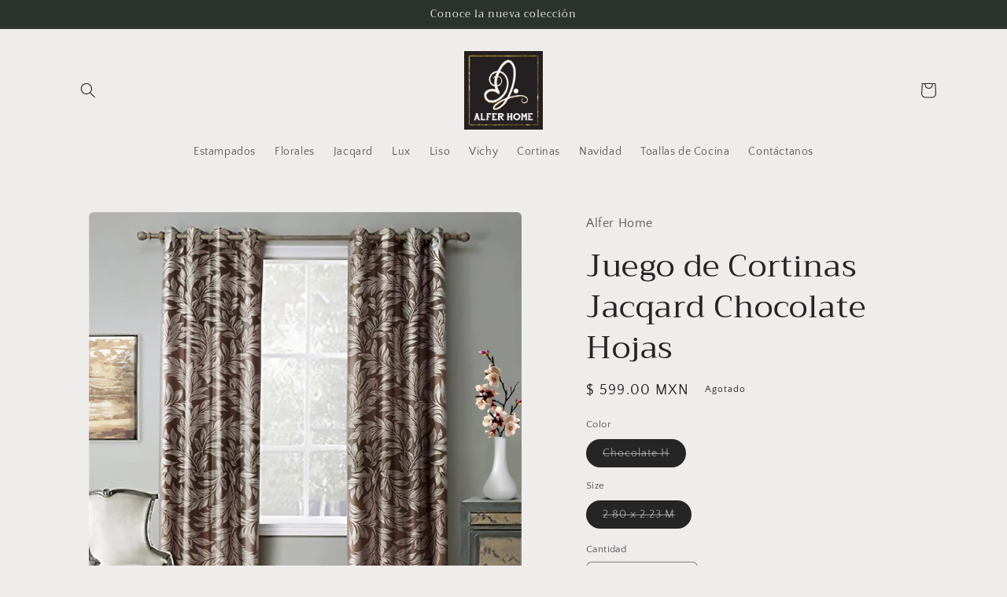

--- FILE ---
content_type: text/html; charset=utf-8
request_url: https://alferhome.com/products/cortina-chocolate-hojas
body_size: 22877
content:
<!doctype html>
<html class="no-js" lang="es">
  <head>
    <meta charset="utf-8">
    <meta http-equiv="X-UA-Compatible" content="IE=edge">
    <meta name="viewport" content="width=device-width,initial-scale=1">
    <meta name="theme-color" content="">
    <link rel="canonical" href="https://alferhome.com/products/cortina-chocolate-hojas">
    <link rel="preconnect" href="https://cdn.shopify.com" crossorigin><link rel="preconnect" href="https://fonts.shopifycdn.com" crossorigin><title>
      Juego de Cortinas Jacqard Chocolate Hojas
 &ndash; Alfer Home Mexico</title>

    
      <meta name="description" content="Hermoso juego de cortinas de Jacqard Alfer Home.Dale elegancia a tu sala, comedor o recamara con estas cortinas, su diseño exquisito, colores y diseños de lujo, harán que tus espacios luzcan al máximo.Medidas:El juego incluye dos paneles.Cada panel mide:1.40 m de ancho x 2.23 m de alto.Con 8 arillos de 4 cm de diámetro">
    

    

<meta property="og:site_name" content="Alfer Home Mexico">
<meta property="og:url" content="https://alferhome.com/products/cortina-chocolate-hojas">
<meta property="og:title" content="Juego de Cortinas Jacqard Chocolate Hojas">
<meta property="og:type" content="product">
<meta property="og:description" content="Hermoso juego de cortinas de Jacqard Alfer Home.Dale elegancia a tu sala, comedor o recamara con estas cortinas, su diseño exquisito, colores y diseños de lujo, harán que tus espacios luzcan al máximo.Medidas:El juego incluye dos paneles.Cada panel mide:1.40 m de ancho x 2.23 m de alto.Con 8 arillos de 4 cm de diámetro"><meta property="og:image" content="http://alferhome.com/cdn/shop/products/CHOCOLATEHOJAS.jpg?v=1626987721">
  <meta property="og:image:secure_url" content="https://alferhome.com/cdn/shop/products/CHOCOLATEHOJAS.jpg?v=1626987721">
  <meta property="og:image:width" content="1000">
  <meta property="og:image:height" content="1000"><meta property="og:price:amount" content="599.00">
  <meta property="og:price:currency" content="MXN"><meta name="twitter:card" content="summary_large_image">
<meta name="twitter:title" content="Juego de Cortinas Jacqard Chocolate Hojas">
<meta name="twitter:description" content="Hermoso juego de cortinas de Jacqard Alfer Home.Dale elegancia a tu sala, comedor o recamara con estas cortinas, su diseño exquisito, colores y diseños de lujo, harán que tus espacios luzcan al máximo.Medidas:El juego incluye dos paneles.Cada panel mide:1.40 m de ancho x 2.23 m de alto.Con 8 arillos de 4 cm de diámetro">


    <script src="//alferhome.com/cdn/shop/t/4/assets/constants.js?v=165488195745554878101679068828" defer="defer"></script>
    <script src="//alferhome.com/cdn/shop/t/4/assets/pubsub.js?v=2921868252632587581679068828" defer="defer"></script>
    <script src="//alferhome.com/cdn/shop/t/4/assets/global.js?v=85297797553816670871679068828" defer="defer"></script>
    <script>window.performance && window.performance.mark && window.performance.mark('shopify.content_for_header.start');</script><meta id="shopify-digital-wallet" name="shopify-digital-wallet" content="/56865095859/digital_wallets/dialog">
<link rel="alternate" type="application/json+oembed" href="https://alferhome.com/products/cortina-chocolate-hojas.oembed">
<script async="async" src="/checkouts/internal/preloads.js?locale=es-MX"></script>
<script id="shopify-features" type="application/json">{"accessToken":"ad4fa73f46f98e07bf281dee3040789e","betas":["rich-media-storefront-analytics"],"domain":"alferhome.com","predictiveSearch":true,"shopId":56865095859,"locale":"es"}</script>
<script>var Shopify = Shopify || {};
Shopify.shop = "alfer-home-mexico.myshopify.com";
Shopify.locale = "es";
Shopify.currency = {"active":"MXN","rate":"1.0"};
Shopify.country = "MX";
Shopify.theme = {"name":"Craft","id":133338529971,"schema_name":"Craft","schema_version":"8.0.1","theme_store_id":1368,"role":"main"};
Shopify.theme.handle = "null";
Shopify.theme.style = {"id":null,"handle":null};
Shopify.cdnHost = "alferhome.com/cdn";
Shopify.routes = Shopify.routes || {};
Shopify.routes.root = "/";</script>
<script type="module">!function(o){(o.Shopify=o.Shopify||{}).modules=!0}(window);</script>
<script>!function(o){function n(){var o=[];function n(){o.push(Array.prototype.slice.apply(arguments))}return n.q=o,n}var t=o.Shopify=o.Shopify||{};t.loadFeatures=n(),t.autoloadFeatures=n()}(window);</script>
<script id="shop-js-analytics" type="application/json">{"pageType":"product"}</script>
<script defer="defer" async type="module" src="//alferhome.com/cdn/shopifycloud/shop-js/modules/v2/client.init-shop-cart-sync_-aut3ZVe.es.esm.js"></script>
<script defer="defer" async type="module" src="//alferhome.com/cdn/shopifycloud/shop-js/modules/v2/chunk.common_jR-HGkUL.esm.js"></script>
<script type="module">
  await import("//alferhome.com/cdn/shopifycloud/shop-js/modules/v2/client.init-shop-cart-sync_-aut3ZVe.es.esm.js");
await import("//alferhome.com/cdn/shopifycloud/shop-js/modules/v2/chunk.common_jR-HGkUL.esm.js");

  window.Shopify.SignInWithShop?.initShopCartSync?.({"fedCMEnabled":true,"windoidEnabled":true});

</script>
<script id="__st">var __st={"a":56865095859,"offset":-21600,"reqid":"c79814ce-2de3-44bc-92c5-2bf9bc6870ee-1768975991","pageurl":"alferhome.com\/products\/cortina-chocolate-hojas","u":"7024e91a549f","p":"product","rtyp":"product","rid":6764270289075};</script>
<script>window.ShopifyPaypalV4VisibilityTracking = true;</script>
<script id="captcha-bootstrap">!function(){'use strict';const t='contact',e='account',n='new_comment',o=[[t,t],['blogs',n],['comments',n],[t,'customer']],c=[[e,'customer_login'],[e,'guest_login'],[e,'recover_customer_password'],[e,'create_customer']],r=t=>t.map((([t,e])=>`form[action*='/${t}']:not([data-nocaptcha='true']) input[name='form_type'][value='${e}']`)).join(','),a=t=>()=>t?[...document.querySelectorAll(t)].map((t=>t.form)):[];function s(){const t=[...o],e=r(t);return a(e)}const i='password',u='form_key',d=['recaptcha-v3-token','g-recaptcha-response','h-captcha-response',i],f=()=>{try{return window.sessionStorage}catch{return}},m='__shopify_v',_=t=>t.elements[u];function p(t,e,n=!1){try{const o=window.sessionStorage,c=JSON.parse(o.getItem(e)),{data:r}=function(t){const{data:e,action:n}=t;return t[m]||n?{data:e,action:n}:{data:t,action:n}}(c);for(const[e,n]of Object.entries(r))t.elements[e]&&(t.elements[e].value=n);n&&o.removeItem(e)}catch(o){console.error('form repopulation failed',{error:o})}}const l='form_type',E='cptcha';function T(t){t.dataset[E]=!0}const w=window,h=w.document,L='Shopify',v='ce_forms',y='captcha';let A=!1;((t,e)=>{const n=(g='f06e6c50-85a8-45c8-87d0-21a2b65856fe',I='https://cdn.shopify.com/shopifycloud/storefront-forms-hcaptcha/ce_storefront_forms_captcha_hcaptcha.v1.5.2.iife.js',D={infoText:'Protegido por hCaptcha',privacyText:'Privacidad',termsText:'Términos'},(t,e,n)=>{const o=w[L][v],c=o.bindForm;if(c)return c(t,g,e,D).then(n);var r;o.q.push([[t,g,e,D],n]),r=I,A||(h.body.append(Object.assign(h.createElement('script'),{id:'captcha-provider',async:!0,src:r})),A=!0)});var g,I,D;w[L]=w[L]||{},w[L][v]=w[L][v]||{},w[L][v].q=[],w[L][y]=w[L][y]||{},w[L][y].protect=function(t,e){n(t,void 0,e),T(t)},Object.freeze(w[L][y]),function(t,e,n,w,h,L){const[v,y,A,g]=function(t,e,n){const i=e?o:[],u=t?c:[],d=[...i,...u],f=r(d),m=r(i),_=r(d.filter((([t,e])=>n.includes(e))));return[a(f),a(m),a(_),s()]}(w,h,L),I=t=>{const e=t.target;return e instanceof HTMLFormElement?e:e&&e.form},D=t=>v().includes(t);t.addEventListener('submit',(t=>{const e=I(t);if(!e)return;const n=D(e)&&!e.dataset.hcaptchaBound&&!e.dataset.recaptchaBound,o=_(e),c=g().includes(e)&&(!o||!o.value);(n||c)&&t.preventDefault(),c&&!n&&(function(t){try{if(!f())return;!function(t){const e=f();if(!e)return;const n=_(t);if(!n)return;const o=n.value;o&&e.removeItem(o)}(t);const e=Array.from(Array(32),(()=>Math.random().toString(36)[2])).join('');!function(t,e){_(t)||t.append(Object.assign(document.createElement('input'),{type:'hidden',name:u})),t.elements[u].value=e}(t,e),function(t,e){const n=f();if(!n)return;const o=[...t.querySelectorAll(`input[type='${i}']`)].map((({name:t})=>t)),c=[...d,...o],r={};for(const[a,s]of new FormData(t).entries())c.includes(a)||(r[a]=s);n.setItem(e,JSON.stringify({[m]:1,action:t.action,data:r}))}(t,e)}catch(e){console.error('failed to persist form',e)}}(e),e.submit())}));const S=(t,e)=>{t&&!t.dataset[E]&&(n(t,e.some((e=>e===t))),T(t))};for(const o of['focusin','change'])t.addEventListener(o,(t=>{const e=I(t);D(e)&&S(e,y())}));const B=e.get('form_key'),M=e.get(l),P=B&&M;t.addEventListener('DOMContentLoaded',(()=>{const t=y();if(P)for(const e of t)e.elements[l].value===M&&p(e,B);[...new Set([...A(),...v().filter((t=>'true'===t.dataset.shopifyCaptcha))])].forEach((e=>S(e,t)))}))}(h,new URLSearchParams(w.location.search),n,t,e,['guest_login'])})(!0,!0)}();</script>
<script integrity="sha256-4kQ18oKyAcykRKYeNunJcIwy7WH5gtpwJnB7kiuLZ1E=" data-source-attribution="shopify.loadfeatures" defer="defer" src="//alferhome.com/cdn/shopifycloud/storefront/assets/storefront/load_feature-a0a9edcb.js" crossorigin="anonymous"></script>
<script data-source-attribution="shopify.dynamic_checkout.dynamic.init">var Shopify=Shopify||{};Shopify.PaymentButton=Shopify.PaymentButton||{isStorefrontPortableWallets:!0,init:function(){window.Shopify.PaymentButton.init=function(){};var t=document.createElement("script");t.src="https://alferhome.com/cdn/shopifycloud/portable-wallets/latest/portable-wallets.es.js",t.type="module",document.head.appendChild(t)}};
</script>
<script data-source-attribution="shopify.dynamic_checkout.buyer_consent">
  function portableWalletsHideBuyerConsent(e){var t=document.getElementById("shopify-buyer-consent"),n=document.getElementById("shopify-subscription-policy-button");t&&n&&(t.classList.add("hidden"),t.setAttribute("aria-hidden","true"),n.removeEventListener("click",e))}function portableWalletsShowBuyerConsent(e){var t=document.getElementById("shopify-buyer-consent"),n=document.getElementById("shopify-subscription-policy-button");t&&n&&(t.classList.remove("hidden"),t.removeAttribute("aria-hidden"),n.addEventListener("click",e))}window.Shopify?.PaymentButton&&(window.Shopify.PaymentButton.hideBuyerConsent=portableWalletsHideBuyerConsent,window.Shopify.PaymentButton.showBuyerConsent=portableWalletsShowBuyerConsent);
</script>
<script>
  function portableWalletsCleanup(e){e&&e.src&&console.error("Failed to load portable wallets script "+e.src);var t=document.querySelectorAll("shopify-accelerated-checkout .shopify-payment-button__skeleton, shopify-accelerated-checkout-cart .wallet-cart-button__skeleton"),e=document.getElementById("shopify-buyer-consent");for(let e=0;e<t.length;e++)t[e].remove();e&&e.remove()}function portableWalletsNotLoadedAsModule(e){e instanceof ErrorEvent&&"string"==typeof e.message&&e.message.includes("import.meta")&&"string"==typeof e.filename&&e.filename.includes("portable-wallets")&&(window.removeEventListener("error",portableWalletsNotLoadedAsModule),window.Shopify.PaymentButton.failedToLoad=e,"loading"===document.readyState?document.addEventListener("DOMContentLoaded",window.Shopify.PaymentButton.init):window.Shopify.PaymentButton.init())}window.addEventListener("error",portableWalletsNotLoadedAsModule);
</script>

<script type="module" src="https://alferhome.com/cdn/shopifycloud/portable-wallets/latest/portable-wallets.es.js" onError="portableWalletsCleanup(this)" crossorigin="anonymous"></script>
<script nomodule>
  document.addEventListener("DOMContentLoaded", portableWalletsCleanup);
</script>

<link id="shopify-accelerated-checkout-styles" rel="stylesheet" media="screen" href="https://alferhome.com/cdn/shopifycloud/portable-wallets/latest/accelerated-checkout-backwards-compat.css" crossorigin="anonymous">
<style id="shopify-accelerated-checkout-cart">
        #shopify-buyer-consent {
  margin-top: 1em;
  display: inline-block;
  width: 100%;
}

#shopify-buyer-consent.hidden {
  display: none;
}

#shopify-subscription-policy-button {
  background: none;
  border: none;
  padding: 0;
  text-decoration: underline;
  font-size: inherit;
  cursor: pointer;
}

#shopify-subscription-policy-button::before {
  box-shadow: none;
}

      </style>
<script id="sections-script" data-sections="header,footer" defer="defer" src="//alferhome.com/cdn/shop/t/4/compiled_assets/scripts.js?v=78"></script>
<script>window.performance && window.performance.mark && window.performance.mark('shopify.content_for_header.end');</script>


    <style data-shopify>
      @font-face {
  font-family: "Quattrocento Sans";
  font-weight: 400;
  font-style: normal;
  font-display: swap;
  src: url("//alferhome.com/cdn/fonts/quattrocento_sans/quattrocentosans_n4.ce5e9bf514e68f53bdd875976847cf755c702eaa.woff2") format("woff2"),
       url("//alferhome.com/cdn/fonts/quattrocento_sans/quattrocentosans_n4.44bbfb57d228eb8bb083d1f98e7d96e16137abce.woff") format("woff");
}

      @font-face {
  font-family: "Quattrocento Sans";
  font-weight: 700;
  font-style: normal;
  font-display: swap;
  src: url("//alferhome.com/cdn/fonts/quattrocento_sans/quattrocentosans_n7.bdda9092621b2e3b4284b12e8f0c092969b176c1.woff2") format("woff2"),
       url("//alferhome.com/cdn/fonts/quattrocento_sans/quattrocentosans_n7.3f8ab2a91343269966c4aa4831bcd588e7ce07b9.woff") format("woff");
}

      @font-face {
  font-family: "Quattrocento Sans";
  font-weight: 400;
  font-style: italic;
  font-display: swap;
  src: url("//alferhome.com/cdn/fonts/quattrocento_sans/quattrocentosans_i4.4f70b1e78f59fa1468e3436ab863ff0bf71e71bb.woff2") format("woff2"),
       url("//alferhome.com/cdn/fonts/quattrocento_sans/quattrocentosans_i4.b695efef5d957af404945574b7239740f79b899f.woff") format("woff");
}

      @font-face {
  font-family: "Quattrocento Sans";
  font-weight: 700;
  font-style: italic;
  font-display: swap;
  src: url("//alferhome.com/cdn/fonts/quattrocento_sans/quattrocentosans_i7.49d754c8032546c24062cf385f8660abbb11ef1e.woff2") format("woff2"),
       url("//alferhome.com/cdn/fonts/quattrocento_sans/quattrocentosans_i7.567b0b818999022d5a9ccb99542d8ff8cdb497df.woff") format("woff");
}

      @font-face {
  font-family: Trirong;
  font-weight: 400;
  font-style: normal;
  font-display: swap;
  src: url("//alferhome.com/cdn/fonts/trirong/trirong_n4.46b40419aaa69bf77077c3108d75dad5a0318d4b.woff2") format("woff2"),
       url("//alferhome.com/cdn/fonts/trirong/trirong_n4.97753898e63cd7e164ad614681eba2c7fe577190.woff") format("woff");
}


      :root {
        --font-body-family: "Quattrocento Sans", sans-serif;
        --font-body-style: normal;
        --font-body-weight: 400;
        --font-body-weight-bold: 700;

        --font-heading-family: Trirong, serif;
        --font-heading-style: normal;
        --font-heading-weight: 400;

        --font-body-scale: 1.0;
        --font-heading-scale: 1.0;

        --color-base-text: 37, 37, 37;
        --color-shadow: 37, 37, 37;
        --color-base-background-1: 239, 236, 236;
        --color-base-background-2: 255, 255, 255;
        --color-base-solid-button-labels: 239, 236, 236;
        --color-base-outline-button-labels: 80, 86, 85;
        --color-base-accent-1: 44, 51, 47;
        --color-base-accent-2: 63, 81, 71;
        --payment-terms-background-color: #EFECEC;

        --gradient-base-background-1: #EFECEC;
        --gradient-base-background-2: #FFFFFF;
        --gradient-base-accent-1: #2C332F;
        --gradient-base-accent-2: #3F5147;

        --media-padding: px;
        --media-border-opacity: 0.1;
        --media-border-width: 0px;
        --media-radius: 6px;
        --media-shadow-opacity: 0.0;
        --media-shadow-horizontal-offset: 0px;
        --media-shadow-vertical-offset: 4px;
        --media-shadow-blur-radius: 5px;
        --media-shadow-visible: 0;

        --page-width: 120rem;
        --page-width-margin: 0rem;

        --product-card-image-padding: 0.0rem;
        --product-card-corner-radius: 0.6rem;
        --product-card-text-alignment: left;
        --product-card-border-width: 0.1rem;
        --product-card-border-opacity: 0.1;
        --product-card-shadow-opacity: 0.0;
        --product-card-shadow-visible: 0;
        --product-card-shadow-horizontal-offset: 0.0rem;
        --product-card-shadow-vertical-offset: 0.4rem;
        --product-card-shadow-blur-radius: 0.5rem;

        --collection-card-image-padding: 0.0rem;
        --collection-card-corner-radius: 0.6rem;
        --collection-card-text-alignment: left;
        --collection-card-border-width: 0.1rem;
        --collection-card-border-opacity: 0.1;
        --collection-card-shadow-opacity: 0.0;
        --collection-card-shadow-visible: 0;
        --collection-card-shadow-horizontal-offset: 0.0rem;
        --collection-card-shadow-vertical-offset: 0.4rem;
        --collection-card-shadow-blur-radius: 0.5rem;

        --blog-card-image-padding: 0.0rem;
        --blog-card-corner-radius: 0.6rem;
        --blog-card-text-alignment: left;
        --blog-card-border-width: 0.1rem;
        --blog-card-border-opacity: 0.1;
        --blog-card-shadow-opacity: 0.0;
        --blog-card-shadow-visible: 0;
        --blog-card-shadow-horizontal-offset: 0.0rem;
        --blog-card-shadow-vertical-offset: 0.4rem;
        --blog-card-shadow-blur-radius: 0.5rem;

        --badge-corner-radius: 0.6rem;

        --popup-border-width: 1px;
        --popup-border-opacity: 0.5;
        --popup-corner-radius: 6px;
        --popup-shadow-opacity: 0.0;
        --popup-shadow-horizontal-offset: 0px;
        --popup-shadow-vertical-offset: 4px;
        --popup-shadow-blur-radius: 5px;

        --drawer-border-width: 1px;
        --drawer-border-opacity: 0.1;
        --drawer-shadow-opacity: 0.0;
        --drawer-shadow-horizontal-offset: 0px;
        --drawer-shadow-vertical-offset: 4px;
        --drawer-shadow-blur-radius: 5px;

        --spacing-sections-desktop: 0px;
        --spacing-sections-mobile: 0px;

        --grid-desktop-vertical-spacing: 20px;
        --grid-desktop-horizontal-spacing: 20px;
        --grid-mobile-vertical-spacing: 10px;
        --grid-mobile-horizontal-spacing: 10px;

        --text-boxes-border-opacity: 0.1;
        --text-boxes-border-width: 0px;
        --text-boxes-radius: 6px;
        --text-boxes-shadow-opacity: 0.0;
        --text-boxes-shadow-visible: 0;
        --text-boxes-shadow-horizontal-offset: 0px;
        --text-boxes-shadow-vertical-offset: 4px;
        --text-boxes-shadow-blur-radius: 5px;

        --buttons-radius: 6px;
        --buttons-radius-outset: 7px;
        --buttons-border-width: 1px;
        --buttons-border-opacity: 1.0;
        --buttons-shadow-opacity: 0.0;
        --buttons-shadow-visible: 0;
        --buttons-shadow-horizontal-offset: 0px;
        --buttons-shadow-vertical-offset: 4px;
        --buttons-shadow-blur-radius: 5px;
        --buttons-border-offset: 0.3px;

        --inputs-radius: 6px;
        --inputs-border-width: 1px;
        --inputs-border-opacity: 0.55;
        --inputs-shadow-opacity: 0.0;
        --inputs-shadow-horizontal-offset: 0px;
        --inputs-margin-offset: 0px;
        --inputs-shadow-vertical-offset: 4px;
        --inputs-shadow-blur-radius: 5px;
        --inputs-radius-outset: 7px;

        --variant-pills-radius: 40px;
        --variant-pills-border-width: 1px;
        --variant-pills-border-opacity: 0.55;
        --variant-pills-shadow-opacity: 0.0;
        --variant-pills-shadow-horizontal-offset: 0px;
        --variant-pills-shadow-vertical-offset: 4px;
        --variant-pills-shadow-blur-radius: 5px;
      }

      *,
      *::before,
      *::after {
        box-sizing: inherit;
      }

      html {
        box-sizing: border-box;
        font-size: calc(var(--font-body-scale) * 62.5%);
        height: 100%;
      }

      body {
        display: grid;
        grid-template-rows: auto auto 1fr auto;
        grid-template-columns: 100%;
        min-height: 100%;
        margin: 0;
        font-size: 1.5rem;
        letter-spacing: 0.06rem;
        line-height: calc(1 + 0.8 / var(--font-body-scale));
        font-family: var(--font-body-family);
        font-style: var(--font-body-style);
        font-weight: var(--font-body-weight);
      }

      @media screen and (min-width: 750px) {
        body {
          font-size: 1.6rem;
        }
      }
    </style>

    <link href="//alferhome.com/cdn/shop/t/4/assets/base.css?v=831047894957930821679068827" rel="stylesheet" type="text/css" media="all" />
<link rel="preload" as="font" href="//alferhome.com/cdn/fonts/quattrocento_sans/quattrocentosans_n4.ce5e9bf514e68f53bdd875976847cf755c702eaa.woff2" type="font/woff2" crossorigin><link rel="preload" as="font" href="//alferhome.com/cdn/fonts/trirong/trirong_n4.46b40419aaa69bf77077c3108d75dad5a0318d4b.woff2" type="font/woff2" crossorigin><link rel="stylesheet" href="//alferhome.com/cdn/shop/t/4/assets/component-predictive-search.css?v=85913294783299393391679068827" media="print" onload="this.media='all'"><script>document.documentElement.className = document.documentElement.className.replace('no-js', 'js');
    if (Shopify.designMode) {
      document.documentElement.classList.add('shopify-design-mode');
    }
    </script>
  <link href="https://monorail-edge.shopifysvc.com" rel="dns-prefetch">
<script>(function(){if ("sendBeacon" in navigator && "performance" in window) {try {var session_token_from_headers = performance.getEntriesByType('navigation')[0].serverTiming.find(x => x.name == '_s').description;} catch {var session_token_from_headers = undefined;}var session_cookie_matches = document.cookie.match(/_shopify_s=([^;]*)/);var session_token_from_cookie = session_cookie_matches && session_cookie_matches.length === 2 ? session_cookie_matches[1] : "";var session_token = session_token_from_headers || session_token_from_cookie || "";function handle_abandonment_event(e) {var entries = performance.getEntries().filter(function(entry) {return /monorail-edge.shopifysvc.com/.test(entry.name);});if (!window.abandonment_tracked && entries.length === 0) {window.abandonment_tracked = true;var currentMs = Date.now();var navigation_start = performance.timing.navigationStart;var payload = {shop_id: 56865095859,url: window.location.href,navigation_start,duration: currentMs - navigation_start,session_token,page_type: "product"};window.navigator.sendBeacon("https://monorail-edge.shopifysvc.com/v1/produce", JSON.stringify({schema_id: "online_store_buyer_site_abandonment/1.1",payload: payload,metadata: {event_created_at_ms: currentMs,event_sent_at_ms: currentMs}}));}}window.addEventListener('pagehide', handle_abandonment_event);}}());</script>
<script id="web-pixels-manager-setup">(function e(e,d,r,n,o){if(void 0===o&&(o={}),!Boolean(null===(a=null===(i=window.Shopify)||void 0===i?void 0:i.analytics)||void 0===a?void 0:a.replayQueue)){var i,a;window.Shopify=window.Shopify||{};var t=window.Shopify;t.analytics=t.analytics||{};var s=t.analytics;s.replayQueue=[],s.publish=function(e,d,r){return s.replayQueue.push([e,d,r]),!0};try{self.performance.mark("wpm:start")}catch(e){}var l=function(){var e={modern:/Edge?\/(1{2}[4-9]|1[2-9]\d|[2-9]\d{2}|\d{4,})\.\d+(\.\d+|)|Firefox\/(1{2}[4-9]|1[2-9]\d|[2-9]\d{2}|\d{4,})\.\d+(\.\d+|)|Chrom(ium|e)\/(9{2}|\d{3,})\.\d+(\.\d+|)|(Maci|X1{2}).+ Version\/(15\.\d+|(1[6-9]|[2-9]\d|\d{3,})\.\d+)([,.]\d+|)( \(\w+\)|)( Mobile\/\w+|) Safari\/|Chrome.+OPR\/(9{2}|\d{3,})\.\d+\.\d+|(CPU[ +]OS|iPhone[ +]OS|CPU[ +]iPhone|CPU IPhone OS|CPU iPad OS)[ +]+(15[._]\d+|(1[6-9]|[2-9]\d|\d{3,})[._]\d+)([._]\d+|)|Android:?[ /-](13[3-9]|1[4-9]\d|[2-9]\d{2}|\d{4,})(\.\d+|)(\.\d+|)|Android.+Firefox\/(13[5-9]|1[4-9]\d|[2-9]\d{2}|\d{4,})\.\d+(\.\d+|)|Android.+Chrom(ium|e)\/(13[3-9]|1[4-9]\d|[2-9]\d{2}|\d{4,})\.\d+(\.\d+|)|SamsungBrowser\/([2-9]\d|\d{3,})\.\d+/,legacy:/Edge?\/(1[6-9]|[2-9]\d|\d{3,})\.\d+(\.\d+|)|Firefox\/(5[4-9]|[6-9]\d|\d{3,})\.\d+(\.\d+|)|Chrom(ium|e)\/(5[1-9]|[6-9]\d|\d{3,})\.\d+(\.\d+|)([\d.]+$|.*Safari\/(?![\d.]+ Edge\/[\d.]+$))|(Maci|X1{2}).+ Version\/(10\.\d+|(1[1-9]|[2-9]\d|\d{3,})\.\d+)([,.]\d+|)( \(\w+\)|)( Mobile\/\w+|) Safari\/|Chrome.+OPR\/(3[89]|[4-9]\d|\d{3,})\.\d+\.\d+|(CPU[ +]OS|iPhone[ +]OS|CPU[ +]iPhone|CPU IPhone OS|CPU iPad OS)[ +]+(10[._]\d+|(1[1-9]|[2-9]\d|\d{3,})[._]\d+)([._]\d+|)|Android:?[ /-](13[3-9]|1[4-9]\d|[2-9]\d{2}|\d{4,})(\.\d+|)(\.\d+|)|Mobile Safari.+OPR\/([89]\d|\d{3,})\.\d+\.\d+|Android.+Firefox\/(13[5-9]|1[4-9]\d|[2-9]\d{2}|\d{4,})\.\d+(\.\d+|)|Android.+Chrom(ium|e)\/(13[3-9]|1[4-9]\d|[2-9]\d{2}|\d{4,})\.\d+(\.\d+|)|Android.+(UC? ?Browser|UCWEB|U3)[ /]?(15\.([5-9]|\d{2,})|(1[6-9]|[2-9]\d|\d{3,})\.\d+)\.\d+|SamsungBrowser\/(5\.\d+|([6-9]|\d{2,})\.\d+)|Android.+MQ{2}Browser\/(14(\.(9|\d{2,})|)|(1[5-9]|[2-9]\d|\d{3,})(\.\d+|))(\.\d+|)|K[Aa][Ii]OS\/(3\.\d+|([4-9]|\d{2,})\.\d+)(\.\d+|)/},d=e.modern,r=e.legacy,n=navigator.userAgent;return n.match(d)?"modern":n.match(r)?"legacy":"unknown"}(),u="modern"===l?"modern":"legacy",c=(null!=n?n:{modern:"",legacy:""})[u],f=function(e){return[e.baseUrl,"/wpm","/b",e.hashVersion,"modern"===e.buildTarget?"m":"l",".js"].join("")}({baseUrl:d,hashVersion:r,buildTarget:u}),m=function(e){var d=e.version,r=e.bundleTarget,n=e.surface,o=e.pageUrl,i=e.monorailEndpoint;return{emit:function(e){var a=e.status,t=e.errorMsg,s=(new Date).getTime(),l=JSON.stringify({metadata:{event_sent_at_ms:s},events:[{schema_id:"web_pixels_manager_load/3.1",payload:{version:d,bundle_target:r,page_url:o,status:a,surface:n,error_msg:t},metadata:{event_created_at_ms:s}}]});if(!i)return console&&console.warn&&console.warn("[Web Pixels Manager] No Monorail endpoint provided, skipping logging."),!1;try{return self.navigator.sendBeacon.bind(self.navigator)(i,l)}catch(e){}var u=new XMLHttpRequest;try{return u.open("POST",i,!0),u.setRequestHeader("Content-Type","text/plain"),u.send(l),!0}catch(e){return console&&console.warn&&console.warn("[Web Pixels Manager] Got an unhandled error while logging to Monorail."),!1}}}}({version:r,bundleTarget:l,surface:e.surface,pageUrl:self.location.href,monorailEndpoint:e.monorailEndpoint});try{o.browserTarget=l,function(e){var d=e.src,r=e.async,n=void 0===r||r,o=e.onload,i=e.onerror,a=e.sri,t=e.scriptDataAttributes,s=void 0===t?{}:t,l=document.createElement("script"),u=document.querySelector("head"),c=document.querySelector("body");if(l.async=n,l.src=d,a&&(l.integrity=a,l.crossOrigin="anonymous"),s)for(var f in s)if(Object.prototype.hasOwnProperty.call(s,f))try{l.dataset[f]=s[f]}catch(e){}if(o&&l.addEventListener("load",o),i&&l.addEventListener("error",i),u)u.appendChild(l);else{if(!c)throw new Error("Did not find a head or body element to append the script");c.appendChild(l)}}({src:f,async:!0,onload:function(){if(!function(){var e,d;return Boolean(null===(d=null===(e=window.Shopify)||void 0===e?void 0:e.analytics)||void 0===d?void 0:d.initialized)}()){var d=window.webPixelsManager.init(e)||void 0;if(d){var r=window.Shopify.analytics;r.replayQueue.forEach((function(e){var r=e[0],n=e[1],o=e[2];d.publishCustomEvent(r,n,o)})),r.replayQueue=[],r.publish=d.publishCustomEvent,r.visitor=d.visitor,r.initialized=!0}}},onerror:function(){return m.emit({status:"failed",errorMsg:"".concat(f," has failed to load")})},sri:function(e){var d=/^sha384-[A-Za-z0-9+/=]+$/;return"string"==typeof e&&d.test(e)}(c)?c:"",scriptDataAttributes:o}),m.emit({status:"loading"})}catch(e){m.emit({status:"failed",errorMsg:(null==e?void 0:e.message)||"Unknown error"})}}})({shopId: 56865095859,storefrontBaseUrl: "https://alferhome.com",extensionsBaseUrl: "https://extensions.shopifycdn.com/cdn/shopifycloud/web-pixels-manager",monorailEndpoint: "https://monorail-edge.shopifysvc.com/unstable/produce_batch",surface: "storefront-renderer",enabledBetaFlags: ["2dca8a86"],webPixelsConfigList: [{"id":"shopify-app-pixel","configuration":"{}","eventPayloadVersion":"v1","runtimeContext":"STRICT","scriptVersion":"0450","apiClientId":"shopify-pixel","type":"APP","privacyPurposes":["ANALYTICS","MARKETING"]},{"id":"shopify-custom-pixel","eventPayloadVersion":"v1","runtimeContext":"LAX","scriptVersion":"0450","apiClientId":"shopify-pixel","type":"CUSTOM","privacyPurposes":["ANALYTICS","MARKETING"]}],isMerchantRequest: false,initData: {"shop":{"name":"Alfer Home Mexico","paymentSettings":{"currencyCode":"MXN"},"myshopifyDomain":"alfer-home-mexico.myshopify.com","countryCode":"MX","storefrontUrl":"https:\/\/alferhome.com"},"customer":null,"cart":null,"checkout":null,"productVariants":[{"price":{"amount":599.0,"currencyCode":"MXN"},"product":{"title":"Juego de Cortinas Jacqard Chocolate Hojas","vendor":"Alfer Home","id":"6764270289075","untranslatedTitle":"Juego de Cortinas Jacqard Chocolate Hojas","url":"\/products\/cortina-chocolate-hojas","type":"Cortina"},"id":"40071497580723","image":{"src":"\/\/alferhome.com\/cdn\/shop\/products\/CHOCOLATEHOJAS.jpg?v=1626987721"},"sku":null,"title":"Chocolate H \/ 2.80 x 2.23 M","untranslatedTitle":"Chocolate H \/ 2.80 x 2.23 M"}],"purchasingCompany":null},},"https://alferhome.com/cdn","fcfee988w5aeb613cpc8e4bc33m6693e112",{"modern":"","legacy":""},{"shopId":"56865095859","storefrontBaseUrl":"https:\/\/alferhome.com","extensionBaseUrl":"https:\/\/extensions.shopifycdn.com\/cdn\/shopifycloud\/web-pixels-manager","surface":"storefront-renderer","enabledBetaFlags":"[\"2dca8a86\"]","isMerchantRequest":"false","hashVersion":"fcfee988w5aeb613cpc8e4bc33m6693e112","publish":"custom","events":"[[\"page_viewed\",{}],[\"product_viewed\",{\"productVariant\":{\"price\":{\"amount\":599.0,\"currencyCode\":\"MXN\"},\"product\":{\"title\":\"Juego de Cortinas Jacqard Chocolate Hojas\",\"vendor\":\"Alfer Home\",\"id\":\"6764270289075\",\"untranslatedTitle\":\"Juego de Cortinas Jacqard Chocolate Hojas\",\"url\":\"\/products\/cortina-chocolate-hojas\",\"type\":\"Cortina\"},\"id\":\"40071497580723\",\"image\":{\"src\":\"\/\/alferhome.com\/cdn\/shop\/products\/CHOCOLATEHOJAS.jpg?v=1626987721\"},\"sku\":null,\"title\":\"Chocolate H \/ 2.80 x 2.23 M\",\"untranslatedTitle\":\"Chocolate H \/ 2.80 x 2.23 M\"}}]]"});</script><script>
  window.ShopifyAnalytics = window.ShopifyAnalytics || {};
  window.ShopifyAnalytics.meta = window.ShopifyAnalytics.meta || {};
  window.ShopifyAnalytics.meta.currency = 'MXN';
  var meta = {"product":{"id":6764270289075,"gid":"gid:\/\/shopify\/Product\/6764270289075","vendor":"Alfer Home","type":"Cortina","handle":"cortina-chocolate-hojas","variants":[{"id":40071497580723,"price":59900,"name":"Juego de Cortinas Jacqard Chocolate Hojas - Chocolate H \/ 2.80 x 2.23 M","public_title":"Chocolate H \/ 2.80 x 2.23 M","sku":null}],"remote":false},"page":{"pageType":"product","resourceType":"product","resourceId":6764270289075,"requestId":"c79814ce-2de3-44bc-92c5-2bf9bc6870ee-1768975991"}};
  for (var attr in meta) {
    window.ShopifyAnalytics.meta[attr] = meta[attr];
  }
</script>
<script class="analytics">
  (function () {
    var customDocumentWrite = function(content) {
      var jquery = null;

      if (window.jQuery) {
        jquery = window.jQuery;
      } else if (window.Checkout && window.Checkout.$) {
        jquery = window.Checkout.$;
      }

      if (jquery) {
        jquery('body').append(content);
      }
    };

    var hasLoggedConversion = function(token) {
      if (token) {
        return document.cookie.indexOf('loggedConversion=' + token) !== -1;
      }
      return false;
    }

    var setCookieIfConversion = function(token) {
      if (token) {
        var twoMonthsFromNow = new Date(Date.now());
        twoMonthsFromNow.setMonth(twoMonthsFromNow.getMonth() + 2);

        document.cookie = 'loggedConversion=' + token + '; expires=' + twoMonthsFromNow;
      }
    }

    var trekkie = window.ShopifyAnalytics.lib = window.trekkie = window.trekkie || [];
    if (trekkie.integrations) {
      return;
    }
    trekkie.methods = [
      'identify',
      'page',
      'ready',
      'track',
      'trackForm',
      'trackLink'
    ];
    trekkie.factory = function(method) {
      return function() {
        var args = Array.prototype.slice.call(arguments);
        args.unshift(method);
        trekkie.push(args);
        return trekkie;
      };
    };
    for (var i = 0; i < trekkie.methods.length; i++) {
      var key = trekkie.methods[i];
      trekkie[key] = trekkie.factory(key);
    }
    trekkie.load = function(config) {
      trekkie.config = config || {};
      trekkie.config.initialDocumentCookie = document.cookie;
      var first = document.getElementsByTagName('script')[0];
      var script = document.createElement('script');
      script.type = 'text/javascript';
      script.onerror = function(e) {
        var scriptFallback = document.createElement('script');
        scriptFallback.type = 'text/javascript';
        scriptFallback.onerror = function(error) {
                var Monorail = {
      produce: function produce(monorailDomain, schemaId, payload) {
        var currentMs = new Date().getTime();
        var event = {
          schema_id: schemaId,
          payload: payload,
          metadata: {
            event_created_at_ms: currentMs,
            event_sent_at_ms: currentMs
          }
        };
        return Monorail.sendRequest("https://" + monorailDomain + "/v1/produce", JSON.stringify(event));
      },
      sendRequest: function sendRequest(endpointUrl, payload) {
        // Try the sendBeacon API
        if (window && window.navigator && typeof window.navigator.sendBeacon === 'function' && typeof window.Blob === 'function' && !Monorail.isIos12()) {
          var blobData = new window.Blob([payload], {
            type: 'text/plain'
          });

          if (window.navigator.sendBeacon(endpointUrl, blobData)) {
            return true;
          } // sendBeacon was not successful

        } // XHR beacon

        var xhr = new XMLHttpRequest();

        try {
          xhr.open('POST', endpointUrl);
          xhr.setRequestHeader('Content-Type', 'text/plain');
          xhr.send(payload);
        } catch (e) {
          console.log(e);
        }

        return false;
      },
      isIos12: function isIos12() {
        return window.navigator.userAgent.lastIndexOf('iPhone; CPU iPhone OS 12_') !== -1 || window.navigator.userAgent.lastIndexOf('iPad; CPU OS 12_') !== -1;
      }
    };
    Monorail.produce('monorail-edge.shopifysvc.com',
      'trekkie_storefront_load_errors/1.1',
      {shop_id: 56865095859,
      theme_id: 133338529971,
      app_name: "storefront",
      context_url: window.location.href,
      source_url: "//alferhome.com/cdn/s/trekkie.storefront.cd680fe47e6c39ca5d5df5f0a32d569bc48c0f27.min.js"});

        };
        scriptFallback.async = true;
        scriptFallback.src = '//alferhome.com/cdn/s/trekkie.storefront.cd680fe47e6c39ca5d5df5f0a32d569bc48c0f27.min.js';
        first.parentNode.insertBefore(scriptFallback, first);
      };
      script.async = true;
      script.src = '//alferhome.com/cdn/s/trekkie.storefront.cd680fe47e6c39ca5d5df5f0a32d569bc48c0f27.min.js';
      first.parentNode.insertBefore(script, first);
    };
    trekkie.load(
      {"Trekkie":{"appName":"storefront","development":false,"defaultAttributes":{"shopId":56865095859,"isMerchantRequest":null,"themeId":133338529971,"themeCityHash":"9022901956860944589","contentLanguage":"es","currency":"MXN","eventMetadataId":"8cd61d4d-1bd6-41ee-97c8-dd413fca933e"},"isServerSideCookieWritingEnabled":true,"monorailRegion":"shop_domain","enabledBetaFlags":["65f19447"]},"Session Attribution":{},"S2S":{"facebookCapiEnabled":false,"source":"trekkie-storefront-renderer","apiClientId":580111}}
    );

    var loaded = false;
    trekkie.ready(function() {
      if (loaded) return;
      loaded = true;

      window.ShopifyAnalytics.lib = window.trekkie;

      var originalDocumentWrite = document.write;
      document.write = customDocumentWrite;
      try { window.ShopifyAnalytics.merchantGoogleAnalytics.call(this); } catch(error) {};
      document.write = originalDocumentWrite;

      window.ShopifyAnalytics.lib.page(null,{"pageType":"product","resourceType":"product","resourceId":6764270289075,"requestId":"c79814ce-2de3-44bc-92c5-2bf9bc6870ee-1768975991","shopifyEmitted":true});

      var match = window.location.pathname.match(/checkouts\/(.+)\/(thank_you|post_purchase)/)
      var token = match? match[1]: undefined;
      if (!hasLoggedConversion(token)) {
        setCookieIfConversion(token);
        window.ShopifyAnalytics.lib.track("Viewed Product",{"currency":"MXN","variantId":40071497580723,"productId":6764270289075,"productGid":"gid:\/\/shopify\/Product\/6764270289075","name":"Juego de Cortinas Jacqard Chocolate Hojas - Chocolate H \/ 2.80 x 2.23 M","price":"599.00","sku":null,"brand":"Alfer Home","variant":"Chocolate H \/ 2.80 x 2.23 M","category":"Cortina","nonInteraction":true,"remote":false},undefined,undefined,{"shopifyEmitted":true});
      window.ShopifyAnalytics.lib.track("monorail:\/\/trekkie_storefront_viewed_product\/1.1",{"currency":"MXN","variantId":40071497580723,"productId":6764270289075,"productGid":"gid:\/\/shopify\/Product\/6764270289075","name":"Juego de Cortinas Jacqard Chocolate Hojas - Chocolate H \/ 2.80 x 2.23 M","price":"599.00","sku":null,"brand":"Alfer Home","variant":"Chocolate H \/ 2.80 x 2.23 M","category":"Cortina","nonInteraction":true,"remote":false,"referer":"https:\/\/alferhome.com\/products\/cortina-chocolate-hojas"});
      }
    });


        var eventsListenerScript = document.createElement('script');
        eventsListenerScript.async = true;
        eventsListenerScript.src = "//alferhome.com/cdn/shopifycloud/storefront/assets/shop_events_listener-3da45d37.js";
        document.getElementsByTagName('head')[0].appendChild(eventsListenerScript);

})();</script>
<script
  defer
  src="https://alferhome.com/cdn/shopifycloud/perf-kit/shopify-perf-kit-3.0.4.min.js"
  data-application="storefront-renderer"
  data-shop-id="56865095859"
  data-render-region="gcp-us-central1"
  data-page-type="product"
  data-theme-instance-id="133338529971"
  data-theme-name="Craft"
  data-theme-version="8.0.1"
  data-monorail-region="shop_domain"
  data-resource-timing-sampling-rate="10"
  data-shs="true"
  data-shs-beacon="true"
  data-shs-export-with-fetch="true"
  data-shs-logs-sample-rate="1"
  data-shs-beacon-endpoint="https://alferhome.com/api/collect"
></script>
</head>

  <body class="gradient">
    <a class="skip-to-content-link button visually-hidden" href="#MainContent">
      Ir directamente al contenido
    </a><!-- BEGIN sections: header-group -->
<div id="shopify-section-sections--16151167008947__announcement-bar" class="shopify-section shopify-section-group-header-group announcement-bar-section"><div class="announcement-bar color-accent-1 gradient" role="region" aria-label="Anuncio" ><div class="page-width">
                <p class="announcement-bar__message center h5">
                  <span>Conoce la nueva colección</span></p>
              </div></div>
</div><div id="shopify-section-sections--16151167008947__header" class="shopify-section shopify-section-group-header-group section-header"><link rel="stylesheet" href="//alferhome.com/cdn/shop/t/4/assets/component-list-menu.css?v=151968516119678728991679068827" media="print" onload="this.media='all'">
<link rel="stylesheet" href="//alferhome.com/cdn/shop/t/4/assets/component-search.css?v=184225813856820874251679068828" media="print" onload="this.media='all'">
<link rel="stylesheet" href="//alferhome.com/cdn/shop/t/4/assets/component-menu-drawer.css?v=182311192829367774911679068827" media="print" onload="this.media='all'">
<link rel="stylesheet" href="//alferhome.com/cdn/shop/t/4/assets/component-cart-notification.css?v=137625604348931474661679068827" media="print" onload="this.media='all'">
<link rel="stylesheet" href="//alferhome.com/cdn/shop/t/4/assets/component-cart-items.css?v=23917223812499722491679068827" media="print" onload="this.media='all'"><link rel="stylesheet" href="//alferhome.com/cdn/shop/t/4/assets/component-price.css?v=65402837579211014041679068827" media="print" onload="this.media='all'">
  <link rel="stylesheet" href="//alferhome.com/cdn/shop/t/4/assets/component-loading-overlay.css?v=167310470843593579841679068827" media="print" onload="this.media='all'"><noscript><link href="//alferhome.com/cdn/shop/t/4/assets/component-list-menu.css?v=151968516119678728991679068827" rel="stylesheet" type="text/css" media="all" /></noscript>
<noscript><link href="//alferhome.com/cdn/shop/t/4/assets/component-search.css?v=184225813856820874251679068828" rel="stylesheet" type="text/css" media="all" /></noscript>
<noscript><link href="//alferhome.com/cdn/shop/t/4/assets/component-menu-drawer.css?v=182311192829367774911679068827" rel="stylesheet" type="text/css" media="all" /></noscript>
<noscript><link href="//alferhome.com/cdn/shop/t/4/assets/component-cart-notification.css?v=137625604348931474661679068827" rel="stylesheet" type="text/css" media="all" /></noscript>
<noscript><link href="//alferhome.com/cdn/shop/t/4/assets/component-cart-items.css?v=23917223812499722491679068827" rel="stylesheet" type="text/css" media="all" /></noscript>

<style>
  header-drawer {
    justify-self: start;
    margin-left: -1.2rem;
  }

  .header__heading-logo {
    max-width: 100px;
  }@media screen and (min-width: 990px) {
    header-drawer {
      display: none;
    }
  }

  .menu-drawer-container {
    display: flex;
  }

  .list-menu {
    list-style: none;
    padding: 0;
    margin: 0;
  }

  .list-menu--inline {
    display: inline-flex;
    flex-wrap: wrap;
  }

  summary.list-menu__item {
    padding-right: 2.7rem;
  }

  .list-menu__item {
    display: flex;
    align-items: center;
    line-height: calc(1 + 0.3 / var(--font-body-scale));
  }

  .list-menu__item--link {
    text-decoration: none;
    padding-bottom: 1rem;
    padding-top: 1rem;
    line-height: calc(1 + 0.8 / var(--font-body-scale));
  }

  @media screen and (min-width: 750px) {
    .list-menu__item--link {
      padding-bottom: 0.5rem;
      padding-top: 0.5rem;
    }
  }
</style><style data-shopify>.header {
    padding-top: 10px;
    padding-bottom: 10px;
  }

  .section-header {
    position: sticky; /* This is for fixing a Safari z-index issue. PR #2147 */
    margin-bottom: 0px;
  }

  @media screen and (min-width: 750px) {
    .section-header {
      margin-bottom: 0px;
    }
  }

  @media screen and (min-width: 990px) {
    .header {
      padding-top: 20px;
      padding-bottom: 20px;
    }
  }</style><script src="//alferhome.com/cdn/shop/t/4/assets/details-disclosure.js?v=153497636716254413831679068828" defer="defer"></script>
<script src="//alferhome.com/cdn/shop/t/4/assets/details-modal.js?v=4511761896672669691679068828" defer="defer"></script>
<script src="//alferhome.com/cdn/shop/t/4/assets/cart-notification.js?v=160453272920806432391679068827" defer="defer"></script>
<script src="//alferhome.com/cdn/shop/t/4/assets/search-form.js?v=113639710312857635801679068828" defer="defer"></script><svg xmlns="http://www.w3.org/2000/svg" class="hidden">
  <symbol id="icon-search" viewbox="0 0 18 19" fill="none">
    <path fill-rule="evenodd" clip-rule="evenodd" d="M11.03 11.68A5.784 5.784 0 112.85 3.5a5.784 5.784 0 018.18 8.18zm.26 1.12a6.78 6.78 0 11.72-.7l5.4 5.4a.5.5 0 11-.71.7l-5.41-5.4z" fill="currentColor"/>
  </symbol>

  <symbol id="icon-reset" class="icon icon-close"  fill="none" viewBox="0 0 18 18" stroke="currentColor">
    <circle r="8.5" cy="9" cx="9" stroke-opacity="0.2"/>
    <path d="M6.82972 6.82915L1.17193 1.17097" stroke-linecap="round" stroke-linejoin="round" transform="translate(5 5)"/>
    <path d="M1.22896 6.88502L6.77288 1.11523" stroke-linecap="round" stroke-linejoin="round" transform="translate(5 5)"/>
  </symbol>

  <symbol id="icon-close" class="icon icon-close" fill="none" viewBox="0 0 18 17">
    <path d="M.865 15.978a.5.5 0 00.707.707l7.433-7.431 7.579 7.282a.501.501 0 00.846-.37.5.5 0 00-.153-.351L9.712 8.546l7.417-7.416a.5.5 0 10-.707-.708L8.991 7.853 1.413.573a.5.5 0 10-.693.72l7.563 7.268-7.418 7.417z" fill="currentColor">
  </symbol>
</svg>
<div class="header-wrapper color-background-1 gradient">
  <header class="header header--top-center header--mobile-center page-width header--has-menu"><header-drawer data-breakpoint="tablet">
        <details id="Details-menu-drawer-container" class="menu-drawer-container">
          <summary class="header__icon header__icon--menu header__icon--summary link focus-inset" aria-label="Menú">
            <span>
              <svg
  xmlns="http://www.w3.org/2000/svg"
  aria-hidden="true"
  focusable="false"
  class="icon icon-hamburger"
  fill="none"
  viewBox="0 0 18 16"
>
  <path d="M1 .5a.5.5 0 100 1h15.71a.5.5 0 000-1H1zM.5 8a.5.5 0 01.5-.5h15.71a.5.5 0 010 1H1A.5.5 0 01.5 8zm0 7a.5.5 0 01.5-.5h15.71a.5.5 0 010 1H1a.5.5 0 01-.5-.5z" fill="currentColor">
</svg>

              <svg
  xmlns="http://www.w3.org/2000/svg"
  aria-hidden="true"
  focusable="false"
  class="icon icon-close"
  fill="none"
  viewBox="0 0 18 17"
>
  <path d="M.865 15.978a.5.5 0 00.707.707l7.433-7.431 7.579 7.282a.501.501 0 00.846-.37.5.5 0 00-.153-.351L9.712 8.546l7.417-7.416a.5.5 0 10-.707-.708L8.991 7.853 1.413.573a.5.5 0 10-.693.72l7.563 7.268-7.418 7.417z" fill="currentColor">
</svg>

            </span>
          </summary>
          <div id="menu-drawer" class="gradient menu-drawer motion-reduce" tabindex="-1">
            <div class="menu-drawer__inner-container">
              <div class="menu-drawer__navigation-container">
                <nav class="menu-drawer__navigation">
                  <ul class="menu-drawer__menu has-submenu list-menu" role="list"><li><a href="/collections/estampados" class="menu-drawer__menu-item list-menu__item link link--text focus-inset">
                            Estampados
                          </a></li><li><a href="/collections/florales" class="menu-drawer__menu-item list-menu__item link link--text focus-inset">
                            Florales
                          </a></li><li><a href="/collections/jacquard" class="menu-drawer__menu-item list-menu__item link link--text focus-inset">
                            Jacqard
                          </a></li><li><a href="/collections/lux" class="menu-drawer__menu-item list-menu__item link link--text focus-inset">
                            Lux
                          </a></li><li><a href="/collections/liso" class="menu-drawer__menu-item list-menu__item link link--text focus-inset">
                            Liso
                          </a></li><li><a href="/collections/vichy" class="menu-drawer__menu-item list-menu__item link link--text focus-inset">
                            Vichy
                          </a></li><li><a href="/collections/cortinas" class="menu-drawer__menu-item list-menu__item link link--text focus-inset">
                            Cortinas
                          </a></li><li><a href="/collections/navidad" class="menu-drawer__menu-item list-menu__item link link--text focus-inset">
                            Navidad
                          </a></li><li><a href="/collections/toallas-de-cocina" class="menu-drawer__menu-item list-menu__item link link--text focus-inset">
                            Toallas de Cocina
                          </a></li><li><a href="/pages/contactanos" class="menu-drawer__menu-item list-menu__item link link--text focus-inset">
                            Contáctanos
                          </a></li></ul>
                </nav>
                <div class="menu-drawer__utility-links"><ul class="list list-social list-unstyled" role="list"></ul>
                </div>
              </div>
            </div>
          </div>
        </details>
      </header-drawer><details-modal class="header__search">
        <details>
          <summary class="header__icon header__icon--search header__icon--summary link focus-inset modal__toggle" aria-haspopup="dialog" aria-label="Búsqueda">
            <span>
              <svg class="modal__toggle-open icon icon-search" aria-hidden="true" focusable="false">
                <use href="#icon-search">
              </svg>
              <svg class="modal__toggle-close icon icon-close" aria-hidden="true" focusable="false">
                <use href="#icon-close">
              </svg>
            </span>
          </summary>
          <div class="search-modal modal__content gradient" role="dialog" aria-modal="true" aria-label="Búsqueda">
            <div class="modal-overlay"></div>
            <div class="search-modal__content search-modal__content-bottom" tabindex="-1"><predictive-search class="search-modal__form" data-loading-text="Cargando..."><form action="/search" method="get" role="search" class="search search-modal__form">
                    <div class="field">
                      <input class="search__input field__input"
                        id="Search-In-Modal-1"
                        type="search"
                        name="q"
                        value=""
                        placeholder="Búsqueda"role="combobox"
                          aria-expanded="false"
                          aria-owns="predictive-search-results"
                          aria-controls="predictive-search-results"
                          aria-haspopup="listbox"
                          aria-autocomplete="list"
                          autocorrect="off"
                          autocomplete="off"
                          autocapitalize="off"
                          spellcheck="false">
                      <label class="field__label" for="Search-In-Modal-1">Búsqueda</label>
                      <input type="hidden" name="options[prefix]" value="last">
                      <button type="reset" class="reset__button field__button hidden" aria-label="Borrar término de búsqueda">
                        <svg class="icon icon-close" aria-hidden="true" focusable="false">
                          <use xlink:href="#icon-reset">
                        </svg>
                      </button>
                      <button class="search__button field__button" aria-label="Búsqueda">
                        <svg class="icon icon-search" aria-hidden="true" focusable="false">
                          <use href="#icon-search">
                        </svg>
                      </button>
                    </div><div class="predictive-search predictive-search--header" tabindex="-1" data-predictive-search>
                        <div class="predictive-search__loading-state">
                          <svg aria-hidden="true" focusable="false" class="spinner" viewBox="0 0 66 66" xmlns="http://www.w3.org/2000/svg">
                            <circle class="path" fill="none" stroke-width="6" cx="33" cy="33" r="30"></circle>
                          </svg>
                        </div>
                      </div>

                      <span class="predictive-search-status visually-hidden" role="status" aria-hidden="true"></span></form></predictive-search><button type="button" class="modal__close-button link link--text focus-inset" aria-label="Cerrar">
                <svg class="icon icon-close" aria-hidden="true" focusable="false">
                  <use href="#icon-close">
                </svg>
              </button>
            </div>
          </div>
        </details>
      </details-modal><a href="/" class="header__heading-link link link--text focus-inset"><img src="//alferhome.com/cdn/shop/files/alfer.jpg?v=1620702068&amp;width=500" alt="Alfer Home Mexico" srcset="//alferhome.com/cdn/shop/files/alfer.jpg?v=1620702068&amp;width=50 50w, //alferhome.com/cdn/shop/files/alfer.jpg?v=1620702068&amp;width=100 100w, //alferhome.com/cdn/shop/files/alfer.jpg?v=1620702068&amp;width=150 150w, //alferhome.com/cdn/shop/files/alfer.jpg?v=1620702068&amp;width=200 200w, //alferhome.com/cdn/shop/files/alfer.jpg?v=1620702068&amp;width=250 250w, //alferhome.com/cdn/shop/files/alfer.jpg?v=1620702068&amp;width=300 300w, //alferhome.com/cdn/shop/files/alfer.jpg?v=1620702068&amp;width=400 400w, //alferhome.com/cdn/shop/files/alfer.jpg?v=1620702068&amp;width=500 500w" width="100" height="100.0" class="header__heading-logo motion-reduce">
</a><nav class="header__inline-menu">
          <ul class="list-menu list-menu--inline" role="list"><li><a href="/collections/estampados" class="header__menu-item list-menu__item link link--text focus-inset">
                    <span>Estampados</span>
                  </a></li><li><a href="/collections/florales" class="header__menu-item list-menu__item link link--text focus-inset">
                    <span>Florales</span>
                  </a></li><li><a href="/collections/jacquard" class="header__menu-item list-menu__item link link--text focus-inset">
                    <span>Jacqard</span>
                  </a></li><li><a href="/collections/lux" class="header__menu-item list-menu__item link link--text focus-inset">
                    <span>Lux</span>
                  </a></li><li><a href="/collections/liso" class="header__menu-item list-menu__item link link--text focus-inset">
                    <span>Liso</span>
                  </a></li><li><a href="/collections/vichy" class="header__menu-item list-menu__item link link--text focus-inset">
                    <span>Vichy</span>
                  </a></li><li><a href="/collections/cortinas" class="header__menu-item list-menu__item link link--text focus-inset">
                    <span>Cortinas</span>
                  </a></li><li><a href="/collections/navidad" class="header__menu-item list-menu__item link link--text focus-inset">
                    <span>Navidad</span>
                  </a></li><li><a href="/collections/toallas-de-cocina" class="header__menu-item list-menu__item link link--text focus-inset">
                    <span>Toallas de Cocina</span>
                  </a></li><li><a href="/pages/contactanos" class="header__menu-item list-menu__item link link--text focus-inset">
                    <span>Contáctanos</span>
                  </a></li></ul>
        </nav><div class="header__icons">
      <details-modal class="header__search">
        <details>
          <summary class="header__icon header__icon--search header__icon--summary link focus-inset modal__toggle" aria-haspopup="dialog" aria-label="Búsqueda">
            <span>
              <svg class="modal__toggle-open icon icon-search" aria-hidden="true" focusable="false">
                <use href="#icon-search">
              </svg>
              <svg class="modal__toggle-close icon icon-close" aria-hidden="true" focusable="false">
                <use href="#icon-close">
              </svg>
            </span>
          </summary>
          <div class="search-modal modal__content gradient" role="dialog" aria-modal="true" aria-label="Búsqueda">
            <div class="modal-overlay"></div>
            <div class="search-modal__content search-modal__content-bottom" tabindex="-1"><predictive-search class="search-modal__form" data-loading-text="Cargando..."><form action="/search" method="get" role="search" class="search search-modal__form">
                    <div class="field">
                      <input class="search__input field__input"
                        id="Search-In-Modal"
                        type="search"
                        name="q"
                        value=""
                        placeholder="Búsqueda"role="combobox"
                          aria-expanded="false"
                          aria-owns="predictive-search-results"
                          aria-controls="predictive-search-results"
                          aria-haspopup="listbox"
                          aria-autocomplete="list"
                          autocorrect="off"
                          autocomplete="off"
                          autocapitalize="off"
                          spellcheck="false">
                      <label class="field__label" for="Search-In-Modal">Búsqueda</label>
                      <input type="hidden" name="options[prefix]" value="last">
                      <button type="reset" class="reset__button field__button hidden" aria-label="Borrar término de búsqueda">
                        <svg class="icon icon-close" aria-hidden="true" focusable="false">
                          <use xlink:href="#icon-reset">
                        </svg>
                      </button>
                      <button class="search__button field__button" aria-label="Búsqueda">
                        <svg class="icon icon-search" aria-hidden="true" focusable="false">
                          <use href="#icon-search">
                        </svg>
                      </button>
                    </div><div class="predictive-search predictive-search--header" tabindex="-1" data-predictive-search>
                        <div class="predictive-search__loading-state">
                          <svg aria-hidden="true" focusable="false" class="spinner" viewBox="0 0 66 66" xmlns="http://www.w3.org/2000/svg">
                            <circle class="path" fill="none" stroke-width="6" cx="33" cy="33" r="30"></circle>
                          </svg>
                        </div>
                      </div>

                      <span class="predictive-search-status visually-hidden" role="status" aria-hidden="true"></span></form></predictive-search><button type="button" class="search-modal__close-button modal__close-button link link--text focus-inset" aria-label="Cerrar">
                <svg class="icon icon-close" aria-hidden="true" focusable="false">
                  <use href="#icon-close">
                </svg>
              </button>
            </div>
          </div>
        </details>
      </details-modal><a href="/cart" class="header__icon header__icon--cart link focus-inset" id="cart-icon-bubble"><svg
  class="icon icon-cart-empty"
  aria-hidden="true"
  focusable="false"
  xmlns="http://www.w3.org/2000/svg"
  viewBox="0 0 40 40"
  fill="none"
>
  <path d="m15.75 11.8h-3.16l-.77 11.6a5 5 0 0 0 4.99 5.34h7.38a5 5 0 0 0 4.99-5.33l-.78-11.61zm0 1h-2.22l-.71 10.67a4 4 0 0 0 3.99 4.27h7.38a4 4 0 0 0 4-4.27l-.72-10.67h-2.22v.63a4.75 4.75 0 1 1 -9.5 0zm8.5 0h-7.5v.63a3.75 3.75 0 1 0 7.5 0z" fill="currentColor" fill-rule="evenodd"/>
</svg>
<span class="visually-hidden">Carrito</span></a>
    </div>
  </header>
</div>

<cart-notification>
  <div class="cart-notification-wrapper page-width">
    <div
      id="cart-notification"
      class="cart-notification focus-inset color-background-1 gradient"
      aria-modal="true"
      aria-label="Artículo agregado a tu carrito"
      role="dialog"
      tabindex="-1"
    >
      <div class="cart-notification__header">
        <h2 class="cart-notification__heading caption-large text-body"><svg
  class="icon icon-checkmark color-foreground-text"
  aria-hidden="true"
  focusable="false"
  xmlns="http://www.w3.org/2000/svg"
  viewBox="0 0 12 9"
  fill="none"
>
  <path fill-rule="evenodd" clip-rule="evenodd" d="M11.35.643a.5.5 0 01.006.707l-6.77 6.886a.5.5 0 01-.719-.006L.638 4.845a.5.5 0 11.724-.69l2.872 3.011 6.41-6.517a.5.5 0 01.707-.006h-.001z" fill="currentColor"/>
</svg>
Artículo agregado a tu carrito
        </h2>
        <button
          type="button"
          class="cart-notification__close modal__close-button link link--text focus-inset"
          aria-label="Cerrar"
        >
          <svg class="icon icon-close" aria-hidden="true" focusable="false">
            <use href="#icon-close">
          </svg>
        </button>
      </div>
      <div id="cart-notification-product" class="cart-notification-product"></div>
      <div class="cart-notification__links">
        <a
          href="/cart"
          id="cart-notification-button"
          class="button button--secondary button--full-width"
        >Ver mi carrito</a>
        <form action="/cart" method="post" id="cart-notification-form">
          <button class="button button--primary button--full-width" name="checkout">
            Pagar pedido
          </button>
        </form>
        <button type="button" class="link button-label">Seguir comprando</button>
      </div>
    </div>
  </div>
</cart-notification>
<style data-shopify>
  .cart-notification {
    display: none;
  }
</style>


<script type="application/ld+json">
  {
    "@context": "http://schema.org",
    "@type": "Organization",
    "name": "Alfer Home Mexico",
    
      "logo": "https:\/\/alferhome.com\/cdn\/shop\/files\/alfer.jpg?v=1620702068\u0026width=500",
    
    "sameAs": [
      "",
      "",
      "",
      "",
      "",
      "",
      "",
      "",
      ""
    ],
    "url": "https:\/\/alferhome.com"
  }
</script>
</div>
<!-- END sections: header-group -->

    <main id="MainContent" class="content-for-layout focus-none" role="main" tabindex="-1">
      <section id="shopify-section-template--16151166714035__main" class="shopify-section section"><section
  id="MainProduct-template--16151166714035__main"
  class="page-width section-template--16151166714035__main-padding"
  data-section="template--16151166714035__main"
>
  <link href="//alferhome.com/cdn/shop/t/4/assets/section-main-product.css?v=147635279664054329491679068828" rel="stylesheet" type="text/css" media="all" />
  <link href="//alferhome.com/cdn/shop/t/4/assets/component-accordion.css?v=180964204318874863811679068827" rel="stylesheet" type="text/css" media="all" />
  <link href="//alferhome.com/cdn/shop/t/4/assets/component-price.css?v=65402837579211014041679068827" rel="stylesheet" type="text/css" media="all" />
  <link href="//alferhome.com/cdn/shop/t/4/assets/component-rte.css?v=73443491922477598101679068828" rel="stylesheet" type="text/css" media="all" />
  <link href="//alferhome.com/cdn/shop/t/4/assets/component-slider.css?v=111384418465749404671679068828" rel="stylesheet" type="text/css" media="all" />
  <link href="//alferhome.com/cdn/shop/t/4/assets/component-rating.css?v=24573085263941240431679068828" rel="stylesheet" type="text/css" media="all" />
  <link href="//alferhome.com/cdn/shop/t/4/assets/component-loading-overlay.css?v=167310470843593579841679068827" rel="stylesheet" type="text/css" media="all" />
  <link href="//alferhome.com/cdn/shop/t/4/assets/component-deferred-media.css?v=54092797763792720131679068827" rel="stylesheet" type="text/css" media="all" />
<style data-shopify>.section-template--16151166714035__main-padding {
      padding-top: 27px;
      padding-bottom: 33px;
    }

    @media screen and (min-width: 750px) {
      .section-template--16151166714035__main-padding {
        padding-top: 36px;
        padding-bottom: 44px;
      }
    }</style><script src="//alferhome.com/cdn/shop/t/4/assets/product-info.js?v=174806172978439001541679068828" defer="defer"></script>
  <script src="//alferhome.com/cdn/shop/t/4/assets/product-form.js?v=38114553162799075761679068828" defer="defer"></script>
  


  <div class="product product--medium product--left product--stacked product--mobile-hide grid grid--1-col grid--2-col-tablet">
    <div class="grid__item product__media-wrapper">
      
<media-gallery
  id="MediaGallery-template--16151166714035__main"
  role="region"
  
    class="product__column-sticky"
  
  aria-label="Visor de la galería"
  data-desktop-layout="stacked"
>
  <div id="GalleryStatus-template--16151166714035__main" class="visually-hidden" role="status"></div>
  <slider-component id="GalleryViewer-template--16151166714035__main" class="slider-mobile-gutter"><a class="skip-to-content-link button visually-hidden quick-add-hidden" href="#ProductInfo-template--16151166714035__main">
        Ir directamente a la información del producto
      </a><ul
      id="Slider-Gallery-template--16151166714035__main"
      class="product__media-list contains-media grid grid--peek list-unstyled slider slider--mobile"
      role="list"
    ><li
            id="Slide-template--16151166714035__main-21383015792819"
            class="product__media-item grid__item slider__slide is-active"
            data-media-id="template--16151166714035__main-21383015792819"
          >

<div
  class="product-media-container media-type-image media-fit-contain global-media-settings gradient constrain-height"
  style="--ratio: 1.0; --preview-ratio: 1.0;"
>
  <noscript><div class="product__media media">
        <img src="//alferhome.com/cdn/shop/products/CHOCOLATEHOJAS.jpg?v=1626987721&amp;width=1946" alt="" srcset="//alferhome.com/cdn/shop/products/CHOCOLATEHOJAS.jpg?v=1626987721&amp;width=246 246w, //alferhome.com/cdn/shop/products/CHOCOLATEHOJAS.jpg?v=1626987721&amp;width=493 493w, //alferhome.com/cdn/shop/products/CHOCOLATEHOJAS.jpg?v=1626987721&amp;width=600 600w, //alferhome.com/cdn/shop/products/CHOCOLATEHOJAS.jpg?v=1626987721&amp;width=713 713w, //alferhome.com/cdn/shop/products/CHOCOLATEHOJAS.jpg?v=1626987721&amp;width=823 823w, //alferhome.com/cdn/shop/products/CHOCOLATEHOJAS.jpg?v=1626987721&amp;width=990 990w, //alferhome.com/cdn/shop/products/CHOCOLATEHOJAS.jpg?v=1626987721&amp;width=1100 1100w, //alferhome.com/cdn/shop/products/CHOCOLATEHOJAS.jpg?v=1626987721&amp;width=1206 1206w, //alferhome.com/cdn/shop/products/CHOCOLATEHOJAS.jpg?v=1626987721&amp;width=1346 1346w, //alferhome.com/cdn/shop/products/CHOCOLATEHOJAS.jpg?v=1626987721&amp;width=1426 1426w, //alferhome.com/cdn/shop/products/CHOCOLATEHOJAS.jpg?v=1626987721&amp;width=1646 1646w, //alferhome.com/cdn/shop/products/CHOCOLATEHOJAS.jpg?v=1626987721&amp;width=1946 1946w" width="1946" height="1946" sizes="(min-width: 1200px) 605px, (min-width: 990px) calc(55.0vw - 10rem), (min-width: 750px) calc((100vw - 11.5rem) / 2), calc(100vw / 1 - 4rem)">
      </div></noscript>

  <modal-opener class="product__modal-opener product__modal-opener--image no-js-hidden" data-modal="#ProductModal-template--16151166714035__main">
    <span class="product__media-icon motion-reduce quick-add-hidden product__media-icon--lightbox" aria-hidden="true"><svg
  aria-hidden="true"
  focusable="false"
  class="icon icon-plus"
  width="19"
  height="19"
  viewBox="0 0 19 19"
  fill="none"
  xmlns="http://www.w3.org/2000/svg"
>
  <path fill-rule="evenodd" clip-rule="evenodd" d="M4.66724 7.93978C4.66655 7.66364 4.88984 7.43922 5.16598 7.43853L10.6996 7.42464C10.9758 7.42395 11.2002 7.64724 11.2009 7.92339C11.2016 8.19953 10.9783 8.42395 10.7021 8.42464L5.16849 8.43852C4.89235 8.43922 4.66793 8.21592 4.66724 7.93978Z" fill="currentColor"/>
  <path fill-rule="evenodd" clip-rule="evenodd" d="M7.92576 4.66463C8.2019 4.66394 8.42632 4.88723 8.42702 5.16337L8.4409 10.697C8.44159 10.9732 8.2183 11.1976 7.94215 11.1983C7.66601 11.199 7.44159 10.9757 7.4409 10.6995L7.42702 5.16588C7.42633 4.88974 7.64962 4.66532 7.92576 4.66463Z" fill="currentColor"/>
  <path fill-rule="evenodd" clip-rule="evenodd" d="M12.8324 3.03011C10.1255 0.323296 5.73693 0.323296 3.03011 3.03011C0.323296 5.73693 0.323296 10.1256 3.03011 12.8324C5.73693 15.5392 10.1255 15.5392 12.8324 12.8324C15.5392 10.1256 15.5392 5.73693 12.8324 3.03011ZM2.32301 2.32301C5.42035 -0.774336 10.4421 -0.774336 13.5395 2.32301C16.6101 5.39361 16.6366 10.3556 13.619 13.4588L18.2473 18.0871C18.4426 18.2824 18.4426 18.599 18.2473 18.7943C18.0521 18.9895 17.7355 18.9895 17.5402 18.7943L12.8778 14.1318C9.76383 16.6223 5.20839 16.4249 2.32301 13.5395C-0.774335 10.4421 -0.774335 5.42035 2.32301 2.32301Z" fill="currentColor"/>
</svg>
</span>
    <div class="product__media media media--transparent">
      <img src="//alferhome.com/cdn/shop/products/CHOCOLATEHOJAS.jpg?v=1626987721&amp;width=1946" alt="" srcset="//alferhome.com/cdn/shop/products/CHOCOLATEHOJAS.jpg?v=1626987721&amp;width=246 246w, //alferhome.com/cdn/shop/products/CHOCOLATEHOJAS.jpg?v=1626987721&amp;width=493 493w, //alferhome.com/cdn/shop/products/CHOCOLATEHOJAS.jpg?v=1626987721&amp;width=600 600w, //alferhome.com/cdn/shop/products/CHOCOLATEHOJAS.jpg?v=1626987721&amp;width=713 713w, //alferhome.com/cdn/shop/products/CHOCOLATEHOJAS.jpg?v=1626987721&amp;width=823 823w, //alferhome.com/cdn/shop/products/CHOCOLATEHOJAS.jpg?v=1626987721&amp;width=990 990w, //alferhome.com/cdn/shop/products/CHOCOLATEHOJAS.jpg?v=1626987721&amp;width=1100 1100w, //alferhome.com/cdn/shop/products/CHOCOLATEHOJAS.jpg?v=1626987721&amp;width=1206 1206w, //alferhome.com/cdn/shop/products/CHOCOLATEHOJAS.jpg?v=1626987721&amp;width=1346 1346w, //alferhome.com/cdn/shop/products/CHOCOLATEHOJAS.jpg?v=1626987721&amp;width=1426 1426w, //alferhome.com/cdn/shop/products/CHOCOLATEHOJAS.jpg?v=1626987721&amp;width=1646 1646w, //alferhome.com/cdn/shop/products/CHOCOLATEHOJAS.jpg?v=1626987721&amp;width=1946 1946w" width="1946" height="1946" class="image-magnify-lightbox" sizes="(min-width: 1200px) 605px, (min-width: 990px) calc(55.0vw - 10rem), (min-width: 750px) calc((100vw - 11.5rem) / 2), calc(100vw / 1 - 4rem)">
    </div>
    <button class="product__media-toggle quick-add-hidden product__media-zoom-lightbox" type="button" aria-haspopup="dialog" data-media-id="21383015792819">
      <span class="visually-hidden">
        Abrir elemento multimedia 1 en una ventana modal
      </span>
    </button>
  </modal-opener></div>

          </li><li
            id="Slide-template--16151166714035__main-21606791512243"
            class="product__media-item grid__item slider__slide"
            data-media-id="template--16151166714035__main-21606791512243"
          >

<div
  class="product-media-container media-type-image media-fit-contain global-media-settings gradient constrain-height"
  style="--ratio: 1.5; --preview-ratio: 1.5;"
>
  <noscript><div class="product__media media">
        <img src="//alferhome.com/cdn/shop/products/31-CORTINACAFE_3.jpg?v=1626987721&amp;width=1946" alt="" srcset="//alferhome.com/cdn/shop/products/31-CORTINACAFE_3.jpg?v=1626987721&amp;width=246 246w, //alferhome.com/cdn/shop/products/31-CORTINACAFE_3.jpg?v=1626987721&amp;width=493 493w, //alferhome.com/cdn/shop/products/31-CORTINACAFE_3.jpg?v=1626987721&amp;width=600 600w, //alferhome.com/cdn/shop/products/31-CORTINACAFE_3.jpg?v=1626987721&amp;width=713 713w, //alferhome.com/cdn/shop/products/31-CORTINACAFE_3.jpg?v=1626987721&amp;width=823 823w, //alferhome.com/cdn/shop/products/31-CORTINACAFE_3.jpg?v=1626987721&amp;width=990 990w, //alferhome.com/cdn/shop/products/31-CORTINACAFE_3.jpg?v=1626987721&amp;width=1100 1100w, //alferhome.com/cdn/shop/products/31-CORTINACAFE_3.jpg?v=1626987721&amp;width=1206 1206w, //alferhome.com/cdn/shop/products/31-CORTINACAFE_3.jpg?v=1626987721&amp;width=1346 1346w, //alferhome.com/cdn/shop/products/31-CORTINACAFE_3.jpg?v=1626987721&amp;width=1426 1426w, //alferhome.com/cdn/shop/products/31-CORTINACAFE_3.jpg?v=1626987721&amp;width=1646 1646w, //alferhome.com/cdn/shop/products/31-CORTINACAFE_3.jpg?v=1626987721&amp;width=1946 1946w" width="1946" height="1297" loading="lazy" sizes="(min-width: 1200px) 605px, (min-width: 990px) calc(55.0vw - 10rem), (min-width: 750px) calc((100vw - 11.5rem) / 2), calc(100vw / 1 - 4rem)">
      </div></noscript>

  <modal-opener class="product__modal-opener product__modal-opener--image no-js-hidden" data-modal="#ProductModal-template--16151166714035__main">
    <span class="product__media-icon motion-reduce quick-add-hidden product__media-icon--lightbox" aria-hidden="true"><svg
  aria-hidden="true"
  focusable="false"
  class="icon icon-plus"
  width="19"
  height="19"
  viewBox="0 0 19 19"
  fill="none"
  xmlns="http://www.w3.org/2000/svg"
>
  <path fill-rule="evenodd" clip-rule="evenodd" d="M4.66724 7.93978C4.66655 7.66364 4.88984 7.43922 5.16598 7.43853L10.6996 7.42464C10.9758 7.42395 11.2002 7.64724 11.2009 7.92339C11.2016 8.19953 10.9783 8.42395 10.7021 8.42464L5.16849 8.43852C4.89235 8.43922 4.66793 8.21592 4.66724 7.93978Z" fill="currentColor"/>
  <path fill-rule="evenodd" clip-rule="evenodd" d="M7.92576 4.66463C8.2019 4.66394 8.42632 4.88723 8.42702 5.16337L8.4409 10.697C8.44159 10.9732 8.2183 11.1976 7.94215 11.1983C7.66601 11.199 7.44159 10.9757 7.4409 10.6995L7.42702 5.16588C7.42633 4.88974 7.64962 4.66532 7.92576 4.66463Z" fill="currentColor"/>
  <path fill-rule="evenodd" clip-rule="evenodd" d="M12.8324 3.03011C10.1255 0.323296 5.73693 0.323296 3.03011 3.03011C0.323296 5.73693 0.323296 10.1256 3.03011 12.8324C5.73693 15.5392 10.1255 15.5392 12.8324 12.8324C15.5392 10.1256 15.5392 5.73693 12.8324 3.03011ZM2.32301 2.32301C5.42035 -0.774336 10.4421 -0.774336 13.5395 2.32301C16.6101 5.39361 16.6366 10.3556 13.619 13.4588L18.2473 18.0871C18.4426 18.2824 18.4426 18.599 18.2473 18.7943C18.0521 18.9895 17.7355 18.9895 17.5402 18.7943L12.8778 14.1318C9.76383 16.6223 5.20839 16.4249 2.32301 13.5395C-0.774335 10.4421 -0.774335 5.42035 2.32301 2.32301Z" fill="currentColor"/>
</svg>
</span>
    <div class="product__media media media--transparent">
      <img src="//alferhome.com/cdn/shop/products/31-CORTINACAFE_3.jpg?v=1626987721&amp;width=1946" alt="" srcset="//alferhome.com/cdn/shop/products/31-CORTINACAFE_3.jpg?v=1626987721&amp;width=246 246w, //alferhome.com/cdn/shop/products/31-CORTINACAFE_3.jpg?v=1626987721&amp;width=493 493w, //alferhome.com/cdn/shop/products/31-CORTINACAFE_3.jpg?v=1626987721&amp;width=600 600w, //alferhome.com/cdn/shop/products/31-CORTINACAFE_3.jpg?v=1626987721&amp;width=713 713w, //alferhome.com/cdn/shop/products/31-CORTINACAFE_3.jpg?v=1626987721&amp;width=823 823w, //alferhome.com/cdn/shop/products/31-CORTINACAFE_3.jpg?v=1626987721&amp;width=990 990w, //alferhome.com/cdn/shop/products/31-CORTINACAFE_3.jpg?v=1626987721&amp;width=1100 1100w, //alferhome.com/cdn/shop/products/31-CORTINACAFE_3.jpg?v=1626987721&amp;width=1206 1206w, //alferhome.com/cdn/shop/products/31-CORTINACAFE_3.jpg?v=1626987721&amp;width=1346 1346w, //alferhome.com/cdn/shop/products/31-CORTINACAFE_3.jpg?v=1626987721&amp;width=1426 1426w, //alferhome.com/cdn/shop/products/31-CORTINACAFE_3.jpg?v=1626987721&amp;width=1646 1646w, //alferhome.com/cdn/shop/products/31-CORTINACAFE_3.jpg?v=1626987721&amp;width=1946 1946w" width="1946" height="1297" loading="lazy" class="image-magnify-lightbox" sizes="(min-width: 1200px) 605px, (min-width: 990px) calc(55.0vw - 10rem), (min-width: 750px) calc((100vw - 11.5rem) / 2), calc(100vw / 1 - 4rem)">
    </div>
    <button class="product__media-toggle quick-add-hidden product__media-zoom-lightbox" type="button" aria-haspopup="dialog" data-media-id="21606791512243">
      <span class="visually-hidden">
        Abrir elemento multimedia 2 en una ventana modal
      </span>
    </button>
  </modal-opener></div>

          </li><li
            id="Slide-template--16151166714035__main-21606791610547"
            class="product__media-item grid__item slider__slide"
            data-media-id="template--16151166714035__main-21606791610547"
          >

<div
  class="product-media-container media-type-image media-fit-contain global-media-settings gradient constrain-height"
  style="--ratio: 2.0; --preview-ratio: 2.0;"
>
  <noscript><div class="product__media media">
        <img src="//alferhome.com/cdn/shop/products/34-CORTINACAFE_4.jpg?v=1626987724&amp;width=1946" alt="" srcset="//alferhome.com/cdn/shop/products/34-CORTINACAFE_4.jpg?v=1626987724&amp;width=246 246w, //alferhome.com/cdn/shop/products/34-CORTINACAFE_4.jpg?v=1626987724&amp;width=493 493w, //alferhome.com/cdn/shop/products/34-CORTINACAFE_4.jpg?v=1626987724&amp;width=600 600w, //alferhome.com/cdn/shop/products/34-CORTINACAFE_4.jpg?v=1626987724&amp;width=713 713w, //alferhome.com/cdn/shop/products/34-CORTINACAFE_4.jpg?v=1626987724&amp;width=823 823w, //alferhome.com/cdn/shop/products/34-CORTINACAFE_4.jpg?v=1626987724&amp;width=990 990w, //alferhome.com/cdn/shop/products/34-CORTINACAFE_4.jpg?v=1626987724&amp;width=1100 1100w, //alferhome.com/cdn/shop/products/34-CORTINACAFE_4.jpg?v=1626987724&amp;width=1206 1206w, //alferhome.com/cdn/shop/products/34-CORTINACAFE_4.jpg?v=1626987724&amp;width=1346 1346w, //alferhome.com/cdn/shop/products/34-CORTINACAFE_4.jpg?v=1626987724&amp;width=1426 1426w, //alferhome.com/cdn/shop/products/34-CORTINACAFE_4.jpg?v=1626987724&amp;width=1646 1646w, //alferhome.com/cdn/shop/products/34-CORTINACAFE_4.jpg?v=1626987724&amp;width=1946 1946w" width="1946" height="973" loading="lazy" sizes="(min-width: 1200px) 605px, (min-width: 990px) calc(55.0vw - 10rem), (min-width: 750px) calc((100vw - 11.5rem) / 2), calc(100vw / 1 - 4rem)">
      </div></noscript>

  <modal-opener class="product__modal-opener product__modal-opener--image no-js-hidden" data-modal="#ProductModal-template--16151166714035__main">
    <span class="product__media-icon motion-reduce quick-add-hidden product__media-icon--lightbox" aria-hidden="true"><svg
  aria-hidden="true"
  focusable="false"
  class="icon icon-plus"
  width="19"
  height="19"
  viewBox="0 0 19 19"
  fill="none"
  xmlns="http://www.w3.org/2000/svg"
>
  <path fill-rule="evenodd" clip-rule="evenodd" d="M4.66724 7.93978C4.66655 7.66364 4.88984 7.43922 5.16598 7.43853L10.6996 7.42464C10.9758 7.42395 11.2002 7.64724 11.2009 7.92339C11.2016 8.19953 10.9783 8.42395 10.7021 8.42464L5.16849 8.43852C4.89235 8.43922 4.66793 8.21592 4.66724 7.93978Z" fill="currentColor"/>
  <path fill-rule="evenodd" clip-rule="evenodd" d="M7.92576 4.66463C8.2019 4.66394 8.42632 4.88723 8.42702 5.16337L8.4409 10.697C8.44159 10.9732 8.2183 11.1976 7.94215 11.1983C7.66601 11.199 7.44159 10.9757 7.4409 10.6995L7.42702 5.16588C7.42633 4.88974 7.64962 4.66532 7.92576 4.66463Z" fill="currentColor"/>
  <path fill-rule="evenodd" clip-rule="evenodd" d="M12.8324 3.03011C10.1255 0.323296 5.73693 0.323296 3.03011 3.03011C0.323296 5.73693 0.323296 10.1256 3.03011 12.8324C5.73693 15.5392 10.1255 15.5392 12.8324 12.8324C15.5392 10.1256 15.5392 5.73693 12.8324 3.03011ZM2.32301 2.32301C5.42035 -0.774336 10.4421 -0.774336 13.5395 2.32301C16.6101 5.39361 16.6366 10.3556 13.619 13.4588L18.2473 18.0871C18.4426 18.2824 18.4426 18.599 18.2473 18.7943C18.0521 18.9895 17.7355 18.9895 17.5402 18.7943L12.8778 14.1318C9.76383 16.6223 5.20839 16.4249 2.32301 13.5395C-0.774335 10.4421 -0.774335 5.42035 2.32301 2.32301Z" fill="currentColor"/>
</svg>
</span>
    <div class="product__media media media--transparent">
      <img src="//alferhome.com/cdn/shop/products/34-CORTINACAFE_4.jpg?v=1626987724&amp;width=1946" alt="" srcset="//alferhome.com/cdn/shop/products/34-CORTINACAFE_4.jpg?v=1626987724&amp;width=246 246w, //alferhome.com/cdn/shop/products/34-CORTINACAFE_4.jpg?v=1626987724&amp;width=493 493w, //alferhome.com/cdn/shop/products/34-CORTINACAFE_4.jpg?v=1626987724&amp;width=600 600w, //alferhome.com/cdn/shop/products/34-CORTINACAFE_4.jpg?v=1626987724&amp;width=713 713w, //alferhome.com/cdn/shop/products/34-CORTINACAFE_4.jpg?v=1626987724&amp;width=823 823w, //alferhome.com/cdn/shop/products/34-CORTINACAFE_4.jpg?v=1626987724&amp;width=990 990w, //alferhome.com/cdn/shop/products/34-CORTINACAFE_4.jpg?v=1626987724&amp;width=1100 1100w, //alferhome.com/cdn/shop/products/34-CORTINACAFE_4.jpg?v=1626987724&amp;width=1206 1206w, //alferhome.com/cdn/shop/products/34-CORTINACAFE_4.jpg?v=1626987724&amp;width=1346 1346w, //alferhome.com/cdn/shop/products/34-CORTINACAFE_4.jpg?v=1626987724&amp;width=1426 1426w, //alferhome.com/cdn/shop/products/34-CORTINACAFE_4.jpg?v=1626987724&amp;width=1646 1646w, //alferhome.com/cdn/shop/products/34-CORTINACAFE_4.jpg?v=1626987724&amp;width=1946 1946w" width="1946" height="973" loading="lazy" class="image-magnify-lightbox" sizes="(min-width: 1200px) 605px, (min-width: 990px) calc(55.0vw - 10rem), (min-width: 750px) calc((100vw - 11.5rem) / 2), calc(100vw / 1 - 4rem)">
    </div>
    <button class="product__media-toggle quick-add-hidden product__media-zoom-lightbox" type="button" aria-haspopup="dialog" data-media-id="21606791610547">
      <span class="visually-hidden">
        Abrir elemento multimedia 3 en una ventana modal
      </span>
    </button>
  </modal-opener></div>

          </li><li
            id="Slide-template--16151166714035__main-21606791545011"
            class="product__media-item grid__item slider__slide"
            data-media-id="template--16151166714035__main-21606791545011"
          >

<div
  class="product-media-container media-type-image media-fit-contain global-media-settings gradient constrain-height"
  style="--ratio: 2.0; --preview-ratio: 2.0;"
>
  <noscript><div class="product__media media">
        <img src="//alferhome.com/cdn/shop/products/32-CORTINACAFE_2.jpg?v=1626987724&amp;width=1946" alt="" srcset="//alferhome.com/cdn/shop/products/32-CORTINACAFE_2.jpg?v=1626987724&amp;width=246 246w, //alferhome.com/cdn/shop/products/32-CORTINACAFE_2.jpg?v=1626987724&amp;width=493 493w, //alferhome.com/cdn/shop/products/32-CORTINACAFE_2.jpg?v=1626987724&amp;width=600 600w, //alferhome.com/cdn/shop/products/32-CORTINACAFE_2.jpg?v=1626987724&amp;width=713 713w, //alferhome.com/cdn/shop/products/32-CORTINACAFE_2.jpg?v=1626987724&amp;width=823 823w, //alferhome.com/cdn/shop/products/32-CORTINACAFE_2.jpg?v=1626987724&amp;width=990 990w, //alferhome.com/cdn/shop/products/32-CORTINACAFE_2.jpg?v=1626987724&amp;width=1100 1100w, //alferhome.com/cdn/shop/products/32-CORTINACAFE_2.jpg?v=1626987724&amp;width=1206 1206w, //alferhome.com/cdn/shop/products/32-CORTINACAFE_2.jpg?v=1626987724&amp;width=1346 1346w, //alferhome.com/cdn/shop/products/32-CORTINACAFE_2.jpg?v=1626987724&amp;width=1426 1426w, //alferhome.com/cdn/shop/products/32-CORTINACAFE_2.jpg?v=1626987724&amp;width=1646 1646w, //alferhome.com/cdn/shop/products/32-CORTINACAFE_2.jpg?v=1626987724&amp;width=1946 1946w" width="1946" height="973" loading="lazy" sizes="(min-width: 1200px) 605px, (min-width: 990px) calc(55.0vw - 10rem), (min-width: 750px) calc((100vw - 11.5rem) / 2), calc(100vw / 1 - 4rem)">
      </div></noscript>

  <modal-opener class="product__modal-opener product__modal-opener--image no-js-hidden" data-modal="#ProductModal-template--16151166714035__main">
    <span class="product__media-icon motion-reduce quick-add-hidden product__media-icon--lightbox" aria-hidden="true"><svg
  aria-hidden="true"
  focusable="false"
  class="icon icon-plus"
  width="19"
  height="19"
  viewBox="0 0 19 19"
  fill="none"
  xmlns="http://www.w3.org/2000/svg"
>
  <path fill-rule="evenodd" clip-rule="evenodd" d="M4.66724 7.93978C4.66655 7.66364 4.88984 7.43922 5.16598 7.43853L10.6996 7.42464C10.9758 7.42395 11.2002 7.64724 11.2009 7.92339C11.2016 8.19953 10.9783 8.42395 10.7021 8.42464L5.16849 8.43852C4.89235 8.43922 4.66793 8.21592 4.66724 7.93978Z" fill="currentColor"/>
  <path fill-rule="evenodd" clip-rule="evenodd" d="M7.92576 4.66463C8.2019 4.66394 8.42632 4.88723 8.42702 5.16337L8.4409 10.697C8.44159 10.9732 8.2183 11.1976 7.94215 11.1983C7.66601 11.199 7.44159 10.9757 7.4409 10.6995L7.42702 5.16588C7.42633 4.88974 7.64962 4.66532 7.92576 4.66463Z" fill="currentColor"/>
  <path fill-rule="evenodd" clip-rule="evenodd" d="M12.8324 3.03011C10.1255 0.323296 5.73693 0.323296 3.03011 3.03011C0.323296 5.73693 0.323296 10.1256 3.03011 12.8324C5.73693 15.5392 10.1255 15.5392 12.8324 12.8324C15.5392 10.1256 15.5392 5.73693 12.8324 3.03011ZM2.32301 2.32301C5.42035 -0.774336 10.4421 -0.774336 13.5395 2.32301C16.6101 5.39361 16.6366 10.3556 13.619 13.4588L18.2473 18.0871C18.4426 18.2824 18.4426 18.599 18.2473 18.7943C18.0521 18.9895 17.7355 18.9895 17.5402 18.7943L12.8778 14.1318C9.76383 16.6223 5.20839 16.4249 2.32301 13.5395C-0.774335 10.4421 -0.774335 5.42035 2.32301 2.32301Z" fill="currentColor"/>
</svg>
</span>
    <div class="product__media media media--transparent">
      <img src="//alferhome.com/cdn/shop/products/32-CORTINACAFE_2.jpg?v=1626987724&amp;width=1946" alt="" srcset="//alferhome.com/cdn/shop/products/32-CORTINACAFE_2.jpg?v=1626987724&amp;width=246 246w, //alferhome.com/cdn/shop/products/32-CORTINACAFE_2.jpg?v=1626987724&amp;width=493 493w, //alferhome.com/cdn/shop/products/32-CORTINACAFE_2.jpg?v=1626987724&amp;width=600 600w, //alferhome.com/cdn/shop/products/32-CORTINACAFE_2.jpg?v=1626987724&amp;width=713 713w, //alferhome.com/cdn/shop/products/32-CORTINACAFE_2.jpg?v=1626987724&amp;width=823 823w, //alferhome.com/cdn/shop/products/32-CORTINACAFE_2.jpg?v=1626987724&amp;width=990 990w, //alferhome.com/cdn/shop/products/32-CORTINACAFE_2.jpg?v=1626987724&amp;width=1100 1100w, //alferhome.com/cdn/shop/products/32-CORTINACAFE_2.jpg?v=1626987724&amp;width=1206 1206w, //alferhome.com/cdn/shop/products/32-CORTINACAFE_2.jpg?v=1626987724&amp;width=1346 1346w, //alferhome.com/cdn/shop/products/32-CORTINACAFE_2.jpg?v=1626987724&amp;width=1426 1426w, //alferhome.com/cdn/shop/products/32-CORTINACAFE_2.jpg?v=1626987724&amp;width=1646 1646w, //alferhome.com/cdn/shop/products/32-CORTINACAFE_2.jpg?v=1626987724&amp;width=1946 1946w" width="1946" height="973" loading="lazy" class="image-magnify-lightbox" sizes="(min-width: 1200px) 605px, (min-width: 990px) calc(55.0vw - 10rem), (min-width: 750px) calc((100vw - 11.5rem) / 2), calc(100vw / 1 - 4rem)">
    </div>
    <button class="product__media-toggle quick-add-hidden product__media-zoom-lightbox" type="button" aria-haspopup="dialog" data-media-id="21606791545011">
      <span class="visually-hidden">
        Abrir elemento multimedia 4 en una ventana modal
      </span>
    </button>
  </modal-opener></div>

          </li><li
            id="Slide-template--16151166714035__main-21606791577779"
            class="product__media-item grid__item slider__slide"
            data-media-id="template--16151166714035__main-21606791577779"
          >

<div
  class="product-media-container media-type-image media-fit-contain global-media-settings gradient constrain-height"
  style="--ratio: 2.0; --preview-ratio: 2.0;"
>
  <noscript><div class="product__media media">
        <img src="//alferhome.com/cdn/shop/products/33-CORTINACAFE_3.jpg?v=1626987724&amp;width=1946" alt="" srcset="//alferhome.com/cdn/shop/products/33-CORTINACAFE_3.jpg?v=1626987724&amp;width=246 246w, //alferhome.com/cdn/shop/products/33-CORTINACAFE_3.jpg?v=1626987724&amp;width=493 493w, //alferhome.com/cdn/shop/products/33-CORTINACAFE_3.jpg?v=1626987724&amp;width=600 600w, //alferhome.com/cdn/shop/products/33-CORTINACAFE_3.jpg?v=1626987724&amp;width=713 713w, //alferhome.com/cdn/shop/products/33-CORTINACAFE_3.jpg?v=1626987724&amp;width=823 823w, //alferhome.com/cdn/shop/products/33-CORTINACAFE_3.jpg?v=1626987724&amp;width=990 990w, //alferhome.com/cdn/shop/products/33-CORTINACAFE_3.jpg?v=1626987724&amp;width=1100 1100w, //alferhome.com/cdn/shop/products/33-CORTINACAFE_3.jpg?v=1626987724&amp;width=1206 1206w, //alferhome.com/cdn/shop/products/33-CORTINACAFE_3.jpg?v=1626987724&amp;width=1346 1346w, //alferhome.com/cdn/shop/products/33-CORTINACAFE_3.jpg?v=1626987724&amp;width=1426 1426w, //alferhome.com/cdn/shop/products/33-CORTINACAFE_3.jpg?v=1626987724&amp;width=1646 1646w, //alferhome.com/cdn/shop/products/33-CORTINACAFE_3.jpg?v=1626987724&amp;width=1946 1946w" width="1946" height="973" loading="lazy" sizes="(min-width: 1200px) 605px, (min-width: 990px) calc(55.0vw - 10rem), (min-width: 750px) calc((100vw - 11.5rem) / 2), calc(100vw / 1 - 4rem)">
      </div></noscript>

  <modal-opener class="product__modal-opener product__modal-opener--image no-js-hidden" data-modal="#ProductModal-template--16151166714035__main">
    <span class="product__media-icon motion-reduce quick-add-hidden product__media-icon--lightbox" aria-hidden="true"><svg
  aria-hidden="true"
  focusable="false"
  class="icon icon-plus"
  width="19"
  height="19"
  viewBox="0 0 19 19"
  fill="none"
  xmlns="http://www.w3.org/2000/svg"
>
  <path fill-rule="evenodd" clip-rule="evenodd" d="M4.66724 7.93978C4.66655 7.66364 4.88984 7.43922 5.16598 7.43853L10.6996 7.42464C10.9758 7.42395 11.2002 7.64724 11.2009 7.92339C11.2016 8.19953 10.9783 8.42395 10.7021 8.42464L5.16849 8.43852C4.89235 8.43922 4.66793 8.21592 4.66724 7.93978Z" fill="currentColor"/>
  <path fill-rule="evenodd" clip-rule="evenodd" d="M7.92576 4.66463C8.2019 4.66394 8.42632 4.88723 8.42702 5.16337L8.4409 10.697C8.44159 10.9732 8.2183 11.1976 7.94215 11.1983C7.66601 11.199 7.44159 10.9757 7.4409 10.6995L7.42702 5.16588C7.42633 4.88974 7.64962 4.66532 7.92576 4.66463Z" fill="currentColor"/>
  <path fill-rule="evenodd" clip-rule="evenodd" d="M12.8324 3.03011C10.1255 0.323296 5.73693 0.323296 3.03011 3.03011C0.323296 5.73693 0.323296 10.1256 3.03011 12.8324C5.73693 15.5392 10.1255 15.5392 12.8324 12.8324C15.5392 10.1256 15.5392 5.73693 12.8324 3.03011ZM2.32301 2.32301C5.42035 -0.774336 10.4421 -0.774336 13.5395 2.32301C16.6101 5.39361 16.6366 10.3556 13.619 13.4588L18.2473 18.0871C18.4426 18.2824 18.4426 18.599 18.2473 18.7943C18.0521 18.9895 17.7355 18.9895 17.5402 18.7943L12.8778 14.1318C9.76383 16.6223 5.20839 16.4249 2.32301 13.5395C-0.774335 10.4421 -0.774335 5.42035 2.32301 2.32301Z" fill="currentColor"/>
</svg>
</span>
    <div class="product__media media media--transparent">
      <img src="//alferhome.com/cdn/shop/products/33-CORTINACAFE_3.jpg?v=1626987724&amp;width=1946" alt="" srcset="//alferhome.com/cdn/shop/products/33-CORTINACAFE_3.jpg?v=1626987724&amp;width=246 246w, //alferhome.com/cdn/shop/products/33-CORTINACAFE_3.jpg?v=1626987724&amp;width=493 493w, //alferhome.com/cdn/shop/products/33-CORTINACAFE_3.jpg?v=1626987724&amp;width=600 600w, //alferhome.com/cdn/shop/products/33-CORTINACAFE_3.jpg?v=1626987724&amp;width=713 713w, //alferhome.com/cdn/shop/products/33-CORTINACAFE_3.jpg?v=1626987724&amp;width=823 823w, //alferhome.com/cdn/shop/products/33-CORTINACAFE_3.jpg?v=1626987724&amp;width=990 990w, //alferhome.com/cdn/shop/products/33-CORTINACAFE_3.jpg?v=1626987724&amp;width=1100 1100w, //alferhome.com/cdn/shop/products/33-CORTINACAFE_3.jpg?v=1626987724&amp;width=1206 1206w, //alferhome.com/cdn/shop/products/33-CORTINACAFE_3.jpg?v=1626987724&amp;width=1346 1346w, //alferhome.com/cdn/shop/products/33-CORTINACAFE_3.jpg?v=1626987724&amp;width=1426 1426w, //alferhome.com/cdn/shop/products/33-CORTINACAFE_3.jpg?v=1626987724&amp;width=1646 1646w, //alferhome.com/cdn/shop/products/33-CORTINACAFE_3.jpg?v=1626987724&amp;width=1946 1946w" width="1946" height="973" loading="lazy" class="image-magnify-lightbox" sizes="(min-width: 1200px) 605px, (min-width: 990px) calc(55.0vw - 10rem), (min-width: 750px) calc((100vw - 11.5rem) / 2), calc(100vw / 1 - 4rem)">
    </div>
    <button class="product__media-toggle quick-add-hidden product__media-zoom-lightbox" type="button" aria-haspopup="dialog" data-media-id="21606791577779">
      <span class="visually-hidden">
        Abrir elemento multimedia 5 en una ventana modal
      </span>
    </button>
  </modal-opener></div>

          </li></ul><div class="slider-buttons no-js-hidden quick-add-hidden">
        <button
          type="button"
          class="slider-button slider-button--prev"
          name="previous"
          aria-label="Diapositiva a la izquierda"
        >
          <svg aria-hidden="true" focusable="false" class="icon icon-caret" viewBox="0 0 10 6">
  <path fill-rule="evenodd" clip-rule="evenodd" d="M9.354.646a.5.5 0 00-.708 0L5 4.293 1.354.646a.5.5 0 00-.708.708l4 4a.5.5 0 00.708 0l4-4a.5.5 0 000-.708z" fill="currentColor">
</svg>

        </button>
        <div class="slider-counter caption">
          <span class="slider-counter--current">1</span>
          <span aria-hidden="true"> / </span>
          <span class="visually-hidden">de</span>
          <span class="slider-counter--total">5</span>
        </div>
        <button
          type="button"
          class="slider-button slider-button--next"
          name="next"
          aria-label="Diapositiva a la derecha"
        >
          <svg aria-hidden="true" focusable="false" class="icon icon-caret" viewBox="0 0 10 6">
  <path fill-rule="evenodd" clip-rule="evenodd" d="M9.354.646a.5.5 0 00-.708 0L5 4.293 1.354.646a.5.5 0 00-.708.708l4 4a.5.5 0 00.708 0l4-4a.5.5 0 000-.708z" fill="currentColor">
</svg>

        </button>
      </div></slider-component></media-gallery>

    </div>
    <div class="product__info-wrapper grid__item">
      <product-info
        id="ProductInfo-template--16151166714035__main"
        data-section="template--16151166714035__main"
        data-url="/products/cortina-chocolate-hojas"
        class="product__info-container product__column-sticky"
      ><p
                class="product__text"
                
              >Alfer Home</p><div class="product__title" >
                <h1>Juego de Cortinas Jacqard Chocolate Hojas</h1>
                <a href="/products/cortina-chocolate-hojas" class="product__title">
                  <h2 class="h1">
                    Juego de Cortinas Jacqard Chocolate Hojas
                  </h2>
                </a>
              </div><div class="no-js-hidden" id="price-template--16151166714035__main" role="status" >
<div class="
    price price--large price--sold-out  price--show-badge">
  <div class="price__container"><div class="price__regular">
      <span class="visually-hidden visually-hidden--inline">Precio habitual</span>
      <span class="price-item price-item--regular">
        $ 599.00 MXN
      </span>
    </div>
    <div class="price__sale">
        <span class="visually-hidden visually-hidden--inline">Precio habitual</span>
        <span>
          <s class="price-item price-item--regular">
            
              $ 599.00 MXN
            
          </s>
        </span><span class="visually-hidden visually-hidden--inline">Precio de oferta</span>
      <span class="price-item price-item--sale price-item--last">
        $ 599.00 MXN
      </span>
    </div>
    <small class="unit-price caption hidden">
      <span class="visually-hidden">Precio unitario</span>
      <span class="price-item price-item--last">
        <span></span>
        <span aria-hidden="true">/</span>
        <span class="visually-hidden">&nbsp;por&nbsp;</span>
        <span>
        </span>
      </span>
    </small>
  </div><span class="badge price__badge-sale color-accent-2">
      Oferta
    </span>

    <span class="badge price__badge-sold-out color-inverse">
      Agotado
    </span></div>
</div><div ><form method="post" action="/cart/add" id="product-form-installment-template--16151166714035__main" accept-charset="UTF-8" class="installment caption-large" enctype="multipart/form-data"><input type="hidden" name="form_type" value="product" /><input type="hidden" name="utf8" value="✓" /><input type="hidden" name="id" value="40071497580723">
                  
<input type="hidden" name="product-id" value="6764270289075" /><input type="hidden" name="section-id" value="template--16151166714035__main" /></form></div>
<variant-radios
      id="variant-radios-template--16151166714035__main"
      class="no-js-hidden"
      data-section="template--16151166714035__main"
      data-url="/products/cortina-chocolate-hojas"
      
      
    ><fieldset class="js product-form__input">
          <legend class="form__label">Color</legend>
          
<input
      type="radio"
      id="template--16151166714035__main-1-0"
      name="Color"
      value="Chocolate H"
      form="product-form-template--16151166714035__main"
      
        checked
      
      
        class="disabled"
      
    >
    <label for="template--16151166714035__main-1-0">
      Chocolate H<span class="visually-hidden">Variante agotada o no disponible</span>
    </label>
        </fieldset><fieldset class="js product-form__input">
          <legend class="form__label">Size</legend>
          
<input
      type="radio"
      id="template--16151166714035__main-2-0"
      name="Size"
      value="2.80 x 2.23 M"
      form="product-form-template--16151166714035__main"
      
        checked
      
      
        class="disabled"
      
    >
    <label for="template--16151166714035__main-2-0">
      2.80 x 2.23 M<span class="visually-hidden">Variante agotada o no disponible</span>
    </label>
        </fieldset><script type="application/json">
        [{"id":40071497580723,"title":"Chocolate H \/ 2.80 x 2.23 M","option1":"Chocolate H","option2":"2.80 x 2.23 M","option3":null,"sku":null,"requires_shipping":true,"taxable":false,"featured_image":null,"available":false,"name":"Juego de Cortinas Jacqard Chocolate Hojas - Chocolate H \/ 2.80 x 2.23 M","public_title":"Chocolate H \/ 2.80 x 2.23 M","options":["Chocolate H","2.80 x 2.23 M"],"price":59900,"weight":700,"compare_at_price":59900,"inventory_management":"shopify","barcode":null,"requires_selling_plan":false,"selling_plan_allocations":[]}]
      </script>
    </variant-radios><noscript class="product-form__noscript-wrapper-template--16151166714035__main">
  <div class="product-form__input">
    <label class="form__label" for="Variants-template--16151166714035__main">Variantes de producto</label>
    <div class="select">
      <select
        name="id"
        id="Variants-template--16151166714035__main"
        class="select__select"
        form="product-form-template--16151166714035__main"
      ><option
            
              selected="selected"
            
            
              disabled
            
            value="40071497580723"
          >Chocolate H / 2.80 x 2.23 M - $ 599.00 - Agotado</option></select>
      <svg aria-hidden="true" focusable="false" class="icon icon-caret" viewBox="0 0 10 6">
  <path fill-rule="evenodd" clip-rule="evenodd" d="M9.354.646a.5.5 0 00-.708 0L5 4.293 1.354.646a.5.5 0 00-.708.708l4 4a.5.5 0 00.708 0l4-4a.5.5 0 000-.708z" fill="currentColor">
</svg>

    </div>
  </div>
</noscript>

<div
                id="Quantity-Form-template--16151166714035__main"
                class="product-form__input product-form__quantity"
                
              >
                
                

                <label class="quantity__label form__label" for="Quantity-template--16151166714035__main">
                  Cantidad
                  <span class="quantity__rules-cart no-js-hidden hidden">
                    <span class="loading-overlay hidden">
                      <span class="loading-overlay__spinner">
                        <svg
                          aria-hidden="true"
                          focusable="false"
                          class="spinner"
                          viewBox="0 0 66 66"
                          xmlns="http://www.w3.org/2000/svg"
                        >
                          <circle class="path" fill="none" stroke-width="6" cx="33" cy="33" r="30"></circle>
                        </svg>
                      </span>
                    </span>
                    <span>(<span class="quantity-cart">0</span> en el carrito)</span>
                  </span>
                </label>
                <quantity-input class="quantity">
                  <button class="quantity__button no-js-hidden" name="minus" type="button">
                    <span class="visually-hidden">Reducir cantidad para Juego de Cortinas Jacqard Chocolate Hojas</span>
                    <svg
  xmlns="http://www.w3.org/2000/svg"
  aria-hidden="true"
  focusable="false"
  class="icon icon-minus"
  fill="none"
  viewBox="0 0 10 2"
>
  <path fill-rule="evenodd" clip-rule="evenodd" d="M.5 1C.5.7.7.5 1 .5h8a.5.5 0 110 1H1A.5.5 0 01.5 1z" fill="currentColor">
</svg>

                  </button>
                  <input
                    class="quantity__input"
                    type="number"
                    name="quantity"
                    id="Quantity-template--16151166714035__main"
                    data-cart-quantity="0"
                    data-min="1"
                    min="1"
                    
                    step="1"
                    value="1"
                    form="product-form-template--16151166714035__main"
                  />
                  <button class="quantity__button no-js-hidden" name="plus" type="button">
                    <span class="visually-hidden">Aumentar cantidad para Juego de Cortinas Jacqard Chocolate Hojas</span>
                    <svg
  xmlns="http://www.w3.org/2000/svg"
  aria-hidden="true"
  focusable="false"
  class="icon icon-plus"
  fill="none"
  viewBox="0 0 10 10"
>
  <path fill-rule="evenodd" clip-rule="evenodd" d="M1 4.51a.5.5 0 000 1h3.5l.01 3.5a.5.5 0 001-.01V5.5l3.5-.01a.5.5 0 00-.01-1H5.5L5.49.99a.5.5 0 00-1 .01v3.5l-3.5.01H1z" fill="currentColor">
</svg>

                  </button>
                </quantity-input>
                <div class="quantity__rules caption no-js-hidden"></div>
              </div>
<div ><product-form class="product-form">
      <div class="product-form__error-message-wrapper" role="alert" hidden>
        <svg
          aria-hidden="true"
          focusable="false"
          class="icon icon-error"
          viewBox="0 0 13 13"
        >
          <circle cx="6.5" cy="6.50049" r="5.5" stroke="white" stroke-width="2"/>
          <circle cx="6.5" cy="6.5" r="5.5" fill="#EB001B" stroke="#EB001B" stroke-width="0.7"/>
          <path d="M5.87413 3.52832L5.97439 7.57216H7.02713L7.12739 3.52832H5.87413ZM6.50076 9.66091C6.88091 9.66091 7.18169 9.37267 7.18169 9.00504C7.18169 8.63742 6.88091 8.34917 6.50076 8.34917C6.12061 8.34917 5.81982 8.63742 5.81982 9.00504C5.81982 9.37267 6.12061 9.66091 6.50076 9.66091Z" fill="white"/>
          <path d="M5.87413 3.17832H5.51535L5.52424 3.537L5.6245 7.58083L5.63296 7.92216H5.97439H7.02713H7.36856L7.37702 7.58083L7.47728 3.537L7.48617 3.17832H7.12739H5.87413ZM6.50076 10.0109C7.06121 10.0109 7.5317 9.57872 7.5317 9.00504C7.5317 8.43137 7.06121 7.99918 6.50076 7.99918C5.94031 7.99918 5.46982 8.43137 5.46982 9.00504C5.46982 9.57872 5.94031 10.0109 6.50076 10.0109Z" fill="white" stroke="#EB001B" stroke-width="0.7">
        </svg>
        <span class="product-form__error-message"></span>
      </div><form method="post" action="/cart/add" id="product-form-template--16151166714035__main" accept-charset="UTF-8" class="form" enctype="multipart/form-data" novalidate="novalidate" data-type="add-to-cart-form"><input type="hidden" name="form_type" value="product" /><input type="hidden" name="utf8" value="✓" /><input
          type="hidden"
          name="id"
          value="40071497580723"
          disabled
          class="product-variant-id"
        >
        <div class="product-form__buttons"><button
            id = "ProductSubmitButton-template--16151166714035__main"
            type="submit"
            name="add"
            class="product-form__submit button button--full-width button--secondary"
            
              disabled
            
          >
            <span>Agotado
</span>
            <div class="loading-overlay__spinner hidden">
              <svg
                aria-hidden="true"
                focusable="false"
                class="spinner"
                viewBox="0 0 66 66"
                xmlns="http://www.w3.org/2000/svg"
              >
                <circle class="path" fill="none" stroke-width="6" cx="33" cy="33" r="30"></circle>
              </svg>
            </div>
          </button><div data-shopify="payment-button" class="shopify-payment-button"> <shopify-accelerated-checkout recommended="null" fallback="{&quot;supports_subs&quot;:true,&quot;supports_def_opts&quot;:true,&quot;name&quot;:&quot;buy_it_now&quot;,&quot;wallet_params&quot;:{}}" access-token="ad4fa73f46f98e07bf281dee3040789e" buyer-country="MX" buyer-locale="es" buyer-currency="MXN" variant-params="[{&quot;id&quot;:40071497580723,&quot;requiresShipping&quot;:true}]" shop-id="56865095859" enabled-flags="[&quot;ae0f5bf6&quot;]" disabled > <div class="shopify-payment-button__button" role="button" disabled aria-hidden="true" style="background-color: transparent; border: none"> <div class="shopify-payment-button__skeleton">&nbsp;</div> </div> </shopify-accelerated-checkout> <small id="shopify-buyer-consent" class="hidden" aria-hidden="true" data-consent-type="subscription"> Este artículo es una compra recurrente o diferida. Al continuar, acepto la <span id="shopify-subscription-policy-button">política de cancelación</span> y autorizo a realizar cargos en mi forma de pago según los precios, la frecuencia y las fechas indicadas en esta página hasta que se prepare mi pedido o yo lo cancele, si está permitido. </small> </div>
</div><input type="hidden" name="product-id" value="6764270289075" /><input type="hidden" name="section-id" value="template--16151166714035__main" /></form></product-form><link href="//alferhome.com/cdn/shop/t/4/assets/component-pickup-availability.css?v=23027427361927693261679068827" rel="stylesheet" type="text/css" media="all" />
<pickup-availability
      class="product__pickup-availabilities no-js-hidden quick-add-hidden"
      
      data-root-url="/"
      data-variant-id="40071497580723"
      data-has-only-default-variant="false"
    >
      <template>
        <pickup-availability-preview class="pickup-availability-preview">
          <svg
  xmlns="http://www.w3.org/2000/svg"
  fill="none"
  aria-hidden="true"
  focusable="false"
  class="icon icon-unavailable"
  fill="none"
  viewBox="0 0 20 20"
>
  <path fill="#DE3618" stroke="#fff" d="M13.94 3.94L10 7.878l-3.94-3.94A1.499 1.499 0 103.94 6.06L7.88 10l-3.94 3.94a1.499 1.499 0 102.12 2.12L10 12.12l3.94 3.94a1.497 1.497 0 002.12 0 1.499 1.499 0 000-2.12L12.122 10l3.94-3.94a1.499 1.499 0 10-2.121-2.12z"/>
</svg>

          <div class="pickup-availability-info">
            <p class="caption-large">No se pudo cargar la disponibilidad de retiro</p>
            <button class="pickup-availability-button link link--text underlined-link">
              Actualizar
            </button>
          </div>
        </pickup-availability-preview>
      </template>
    </pickup-availability>

    <script src="//alferhome.com/cdn/shop/t/4/assets/pickup-availability.js?v=79308454523338307861679068828" defer="defer"></script></div>
<div class="product__description rte quick-add-hidden" >
                  <p><meta charset="utf-8"><span>Hermoso juego de cortinas de Jacqard Alfer Home.</span><br><span>Dale elegancia a tu sala, comedor o recamara con estas cortinas, su diseño exquisito, colores y diseños de lujo, harán que tus espacios luzcan al máximo.</span><br><span>Medidas:</span><br><span>El juego incluye dos paneles.</span><br><span>Cada panel mide:</span><br><span>1.40 m de ancho x 2.23 m de alto.</span><br><span>Con 8 arillos de 4 cm de diámetro.</span><br><span>La medida total del juego es de:</span><br><span>2.80 m de ancho x 2.23 m de alto.</span><br><span>*No son Blackout.</span><br><span>Alfer Home te ayuda a lucir tu hogar como nadie más</span></p>
                </div>
              
<script src="//alferhome.com/cdn/shop/t/4/assets/share.js?v=23059556731731026671679068828" defer="defer"></script>

<share-button id="Share-template--16151166714035__main" class="share-button quick-add-hidden" >
  <button class="share-button__button hidden">
    <svg
  width="13"
  height="12"
  viewBox="0 0 13 12"
  class="icon icon-share"
  fill="none"
  xmlns="http://www.w3.org/2000/svg"
  aria-hidden="true"
  focusable="false"
>
  <path d="M1.625 8.125V10.2917C1.625 10.579 1.73914 10.8545 1.9423 11.0577C2.14547 11.2609 2.42102 11.375 2.70833 11.375H10.2917C10.579 11.375 10.8545 11.2609 11.0577 11.0577C11.2609 10.8545 11.375 10.579 11.375 10.2917V8.125" stroke="currentColor" stroke-linecap="round" stroke-linejoin="round"/>
  <path fill-rule="evenodd" clip-rule="evenodd" d="M6.14775 1.27137C6.34301 1.0761 6.65959 1.0761 6.85485 1.27137L9.56319 3.9797C9.75845 4.17496 9.75845 4.49154 9.56319 4.6868C9.36793 4.88207 9.05135 4.88207 8.85609 4.6868L6.5013 2.33203L4.14652 4.6868C3.95126 4.88207 3.63468 4.88207 3.43942 4.6868C3.24415 4.49154 3.24415 4.17496 3.43942 3.9797L6.14775 1.27137Z" fill="currentColor"/>
  <path fill-rule="evenodd" clip-rule="evenodd" d="M6.5 1.125C6.77614 1.125 7 1.34886 7 1.625V8.125C7 8.40114 6.77614 8.625 6.5 8.625C6.22386 8.625 6 8.40114 6 8.125V1.625C6 1.34886 6.22386 1.125 6.5 1.125Z" fill="currentColor"/>
</svg>

    Share
  </button>
  <details id="Details-share-template--16151166714035__main">
    <summary class="share-button__button">
      <svg
  width="13"
  height="12"
  viewBox="0 0 13 12"
  class="icon icon-share"
  fill="none"
  xmlns="http://www.w3.org/2000/svg"
  aria-hidden="true"
  focusable="false"
>
  <path d="M1.625 8.125V10.2917C1.625 10.579 1.73914 10.8545 1.9423 11.0577C2.14547 11.2609 2.42102 11.375 2.70833 11.375H10.2917C10.579 11.375 10.8545 11.2609 11.0577 11.0577C11.2609 10.8545 11.375 10.579 11.375 10.2917V8.125" stroke="currentColor" stroke-linecap="round" stroke-linejoin="round"/>
  <path fill-rule="evenodd" clip-rule="evenodd" d="M6.14775 1.27137C6.34301 1.0761 6.65959 1.0761 6.85485 1.27137L9.56319 3.9797C9.75845 4.17496 9.75845 4.49154 9.56319 4.6868C9.36793 4.88207 9.05135 4.88207 8.85609 4.6868L6.5013 2.33203L4.14652 4.6868C3.95126 4.88207 3.63468 4.88207 3.43942 4.6868C3.24415 4.49154 3.24415 4.17496 3.43942 3.9797L6.14775 1.27137Z" fill="currentColor"/>
  <path fill-rule="evenodd" clip-rule="evenodd" d="M6.5 1.125C6.77614 1.125 7 1.34886 7 1.625V8.125C7 8.40114 6.77614 8.625 6.5 8.625C6.22386 8.625 6 8.40114 6 8.125V1.625C6 1.34886 6.22386 1.125 6.5 1.125Z" fill="currentColor"/>
</svg>

      Share
    </summary>
    <div class="share-button__fallback motion-reduce">
      <div class="field">
        <span id="ShareMessage-template--16151166714035__main" class="share-button__message hidden" role="status"> </span>
        <input
          type="text"
          class="field__input"
          id="ShareUrl-template--16151166714035__main"
          value="https://alferhome.com/products/cortina-chocolate-hojas"
          placeholder="Enlace"
          onclick="this.select();"
          readonly
        >
        <label class="field__label" for="ShareUrl-template--16151166714035__main">Enlace</label>
      </div>
      <button class="share-button__close hidden no-js-hidden">
        <svg
  xmlns="http://www.w3.org/2000/svg"
  aria-hidden="true"
  focusable="false"
  class="icon icon-close"
  fill="none"
  viewBox="0 0 18 17"
>
  <path d="M.865 15.978a.5.5 0 00.707.707l7.433-7.431 7.579 7.282a.501.501 0 00.846-.37.5.5 0 00-.153-.351L9.712 8.546l7.417-7.416a.5.5 0 10-.707-.708L8.991 7.853 1.413.573a.5.5 0 10-.693.72l7.563 7.268-7.418 7.417z" fill="currentColor">
</svg>

        <span class="visually-hidden">Cerrar compartición</span>
      </button>
      <button class="share-button__copy no-js-hidden">
        <svg
  class="icon icon-clipboard"
  width="11"
  height="13"
  fill="none"
  xmlns="http://www.w3.org/2000/svg"
  aria-hidden="true"
  focusable="false"
  viewBox="0 0 11 13"
>
  <path fill-rule="evenodd" clip-rule="evenodd" d="M2 1a1 1 0 011-1h7a1 1 0 011 1v9a1 1 0 01-1 1V1H2zM1 2a1 1 0 00-1 1v9a1 1 0 001 1h7a1 1 0 001-1V3a1 1 0 00-1-1H1zm0 10V3h7v9H1z" fill="currentColor"/>
</svg>

        <span class="visually-hidden">Copiar enlace</span>
      </button>
    </div>
  </details>
</share-button>

<a href="/products/cortina-chocolate-hojas" class="link product__view-details animate-arrow">
          Ver todos los detalles
          <svg
  viewBox="0 0 14 10"
  fill="none"
  aria-hidden="true"
  focusable="false"
  class="icon icon-arrow"
  xmlns="http://www.w3.org/2000/svg"
>
  <path fill-rule="evenodd" clip-rule="evenodd" d="M8.537.808a.5.5 0 01.817-.162l4 4a.5.5 0 010 .708l-4 4a.5.5 0 11-.708-.708L11.793 5.5H1a.5.5 0 010-1h10.793L8.646 1.354a.5.5 0 01-.109-.546z" fill="currentColor">
</svg>

        </a>
      </product-info>
    </div></div>

  

<product-modal id="ProductModal-template--16151166714035__main" class="product-media-modal media-modal">
  <div
    class="product-media-modal__dialog"
    role="dialog"
    aria-label="Galería multimedia"
    aria-modal="true"
    tabindex="-1"
  >
    <button
      id="ModalClose-template--16151166714035__main"
      type="button"
      class="product-media-modal__toggle"
      aria-label="Cerrar"
    >
      <svg
  xmlns="http://www.w3.org/2000/svg"
  aria-hidden="true"
  focusable="false"
  class="icon icon-close"
  fill="none"
  viewBox="0 0 18 17"
>
  <path d="M.865 15.978a.5.5 0 00.707.707l7.433-7.431 7.579 7.282a.501.501 0 00.846-.37.5.5 0 00-.153-.351L9.712 8.546l7.417-7.416a.5.5 0 10-.707-.708L8.991 7.853 1.413.573a.5.5 0 10-.693.72l7.563 7.268-7.418 7.417z" fill="currentColor">
</svg>

    </button>

    <div
      class="product-media-modal__content color-background-1 gradient"
      role="document"
      aria-label="Galería multimedia"
      tabindex="0"
    >
<img
    class="global-media-settings global-media-settings--no-shadow"
    srcset="//alferhome.com/cdn/shop/products/CHOCOLATEHOJAS.jpg?v=1626987721&width=550 550w,//alferhome.com/cdn/shop/products/CHOCOLATEHOJAS.jpg?v=1626987721 1000w"
    sizes="(min-width: 750px) calc(100vw - 22rem), 1100px"
    src="//alferhome.com/cdn/shop/products/CHOCOLATEHOJAS.jpg?v=1626987721&width=1445"
    alt="Juego de Cortinas Jacqard Chocolate Hojas"
    loading="lazy"
    width="1100"
    height="1100"
    data-media-id="21383015792819"
  >
<img
    class="global-media-settings global-media-settings--no-shadow"
    srcset="//alferhome.com/cdn/shop/products/31-CORTINACAFE_3.jpg?v=1626987721&width=550 550w,//alferhome.com/cdn/shop/products/31-CORTINACAFE_3.jpg?v=1626987721&width=1100 1100w,//alferhome.com/cdn/shop/products/31-CORTINACAFE_3.jpg?v=1626987721&width=1445 1445w,//alferhome.com/cdn/shop/products/31-CORTINACAFE_3.jpg?v=1626987721&width=1680 1680w,//alferhome.com/cdn/shop/products/31-CORTINACAFE_3.jpg?v=1626987721&width=2048 2048w,//alferhome.com/cdn/shop/products/31-CORTINACAFE_3.jpg?v=1626987721&width=2200 2200w,//alferhome.com/cdn/shop/products/31-CORTINACAFE_3.jpg?v=1626987721&width=2890 2890w,//alferhome.com/cdn/shop/products/31-CORTINACAFE_3.jpg?v=1626987721 3000w"
    sizes="(min-width: 750px) calc(100vw - 22rem), 1100px"
    src="//alferhome.com/cdn/shop/products/31-CORTINACAFE_3.jpg?v=1626987721&width=1445"
    alt="Juego de Cortinas Jacqard Chocolate Hojas"
    loading="lazy"
    width="1100"
    height="734"
    data-media-id="21606791512243"
  >
<img
    class="global-media-settings global-media-settings--no-shadow"
    srcset="//alferhome.com/cdn/shop/products/34-CORTINACAFE_4.jpg?v=1626987724&width=550 550w,//alferhome.com/cdn/shop/products/34-CORTINACAFE_4.jpg?v=1626987724 1000w"
    sizes="(min-width: 750px) calc(100vw - 22rem), 1100px"
    src="//alferhome.com/cdn/shop/products/34-CORTINACAFE_4.jpg?v=1626987724&width=1445"
    alt="Juego de Cortinas Jacqard Chocolate Hojas"
    loading="lazy"
    width="1100"
    height="550"
    data-media-id="21606791610547"
  >
<img
    class="global-media-settings global-media-settings--no-shadow"
    srcset="//alferhome.com/cdn/shop/products/32-CORTINACAFE_2.jpg?v=1626987724&width=550 550w,//alferhome.com/cdn/shop/products/32-CORTINACAFE_2.jpg?v=1626987724 1000w"
    sizes="(min-width: 750px) calc(100vw - 22rem), 1100px"
    src="//alferhome.com/cdn/shop/products/32-CORTINACAFE_2.jpg?v=1626987724&width=1445"
    alt="Juego de Cortinas Jacqard Chocolate Hojas"
    loading="lazy"
    width="1100"
    height="550"
    data-media-id="21606791545011"
  >
<img
    class="global-media-settings global-media-settings--no-shadow"
    srcset="//alferhome.com/cdn/shop/products/33-CORTINACAFE_3.jpg?v=1626987724&width=550 550w,//alferhome.com/cdn/shop/products/33-CORTINACAFE_3.jpg?v=1626987724 1000w"
    sizes="(min-width: 750px) calc(100vw - 22rem), 1100px"
    src="//alferhome.com/cdn/shop/products/33-CORTINACAFE_3.jpg?v=1626987724&width=1445"
    alt="Juego de Cortinas Jacqard Chocolate Hojas"
    loading="lazy"
    width="1100"
    height="550"
    data-media-id="21606791577779"
  ></div>
  </div>
</product-modal>


  
<script src="//alferhome.com/cdn/shop/t/4/assets/product-modal.js?v=50921580101160527761679068828" defer="defer"></script>
    <script src="//alferhome.com/cdn/shop/t/4/assets/media-gallery.js?v=136815418543071173961679068828" defer="defer"></script><script>
    document.addEventListener('DOMContentLoaded', function () {
      function isIE() {
        const ua = window.navigator.userAgent;
        const msie = ua.indexOf('MSIE ');
        const trident = ua.indexOf('Trident/');

        return msie > 0 || trident > 0;
      }

      if (!isIE()) return;
      const hiddenInput = document.querySelector('#product-form-template--16151166714035__main input[name="id"]');
      const noScriptInputWrapper = document.createElement('div');
      const variantSwitcher =
        document.querySelector('variant-radios[data-section="template--16151166714035__main"]') ||
        document.querySelector('variant-selects[data-section="template--16151166714035__main"]');
      noScriptInputWrapper.innerHTML = document.querySelector(
        '.product-form__noscript-wrapper-template--16151166714035__main'
      ).textContent;
      variantSwitcher.outerHTML = noScriptInputWrapper.outerHTML;

      document.querySelector('#Variants-template--16151166714035__main').addEventListener('change', function (event) {
        hiddenInput.value = event.currentTarget.value;
      });
    });
  </script><script type="application/ld+json">
    {
      "@context": "http://schema.org/",
      "@type": "Product",
      "name": "Juego de Cortinas Jacqard Chocolate Hojas",
      "url": "https:\/\/alferhome.com\/products\/cortina-chocolate-hojas",
      "image": [
          "https:\/\/alferhome.com\/cdn\/shop\/products\/CHOCOLATEHOJAS.jpg?v=1626987721\u0026width=1920"
        ],
      "description": "Hermoso juego de cortinas de Jacqard Alfer Home.Dale elegancia a tu sala, comedor o recamara con estas cortinas, su diseño exquisito, colores y diseños de lujo, harán que tus espacios luzcan al máximo.Medidas:El juego incluye dos paneles.Cada panel mide:1.40 m de ancho x 2.23 m de alto.Con 8 arillos de 4 cm de diámetro.La medida total del juego es de:2.80 m de ancho x 2.23 m de alto.*No son Blackout.Alfer Home te ayuda a lucir tu hogar como nadie más",
      
      "brand": {
        "@type": "Brand",
        "name": "Alfer Home"
      },
      "offers": [{
            "@type" : "Offer","availability" : "http://schema.org/OutOfStock",
            "price" : 599.0,
            "priceCurrency" : "MXN",
            "url" : "https:\/\/alferhome.com\/products\/cortina-chocolate-hojas?variant=40071497580723"
          }
]
    }
  </script>
</section>


</section><section id="shopify-section-template--16151166714035__related-products" class="shopify-section section"><link rel="stylesheet" href="//alferhome.com/cdn/shop/t/4/assets/component-card.css?v=120027167547816435861679068827" media="print" onload="this.media='all'">
<link rel="stylesheet" href="//alferhome.com/cdn/shop/t/4/assets/component-price.css?v=65402837579211014041679068827" media="print" onload="this.media='all'">
<link
  rel="stylesheet"
  href="//alferhome.com/cdn/shop/t/4/assets/section-related-products.css?v=80324771040738084201679068828"
  media="print"
  onload="this.media='all'"
><style data-shopify>.section-template--16151166714035__related-products-padding {
    padding-top: 27px;
    padding-bottom: 51px;
  }

  @media screen and (min-width: 750px) {
    .section-template--16151166714035__related-products-padding {
      padding-top: 36px;
      padding-bottom: 68px;
    }
  }</style><div class="color-background-1 gradient no-js-hidden">
  <product-recommendations
    class="related-products page-width section-template--16151166714035__related-products-padding isolate"
    data-url="/recommendations/products?section_id=template--16151166714035__related-products&product_id=6764270289075&limit=4"
  >
    
  </product-recommendations>
</div>


</section>
    </main>

    <!-- BEGIN sections: footer-group -->
<section id="shopify-section-sections--16151166976179__newsletter" class="shopify-section shopify-section-group-footer-group section"><link href="//alferhome.com/cdn/shop/t/4/assets/component-newsletter.css?v=103472482056003053551679068827" rel="stylesheet" type="text/css" media="all" />
<link href="//alferhome.com/cdn/shop/t/4/assets/newsletter-section.css?v=62410470717655853621679068828" rel="stylesheet" type="text/css" media="all" />
<link href="//alferhome.com/cdn/shop/t/4/assets/component-rte.css?v=73443491922477598101679068828" rel="stylesheet" type="text/css" media="all" />
<style data-shopify>.section-sections--16151166976179__newsletter-padding {
    padding-top: 27px;
    padding-bottom: 9px;
  }

  @media screen and (min-width: 750px) {
    .section-sections--16151166976179__newsletter-padding {
      padding-top: 36px;
      padding-bottom: 12px;
    }
  }</style><div class="newsletter center ">
  <div class="newsletter__wrapper color-accent-1 gradient content-container isolate content-container--full-width section-sections--16151166976179__newsletter-padding"><h2 class="h1" >
            Suscríbete a Nuestro Newsletter
          </h2><div class="newsletter__subheading rte" ><p>Se el primero en recibir novedades de nuestros productos</p></div><div >
            <form method="post" action="/contact#contact_form" id="contact_form" accept-charset="UTF-8" class="newsletter-form"><input type="hidden" name="form_type" value="customer" /><input type="hidden" name="utf8" value="✓" />
              <input type="hidden" name="contact[tags]" value="newsletter">
              <div class="newsletter-form__field-wrapper">
                <div class="field">
                  <input
                    id="NewsletterForm--sections--16151166976179__newsletter"
                    type="email"
                    name="contact[email]"
                    class="field__input"
                    value=""
                    aria-required="true"
                    autocorrect="off"
                    autocapitalize="off"
                    autocomplete="email"
                    
                    placeholder="Correo electrónico"
                    required
                  >
                  <label class="field__label" for="NewsletterForm--sections--16151166976179__newsletter">
                    Correo electrónico
                  </label>
                  <button
                    type="submit"
                    class="newsletter-form__button field__button"
                    name="commit"
                    id="Subscribe"
                    aria-label="Suscribirse"
                  >
                    <svg
  viewBox="0 0 14 10"
  fill="none"
  aria-hidden="true"
  focusable="false"
  class="icon icon-arrow"
  xmlns="http://www.w3.org/2000/svg"
>
  <path fill-rule="evenodd" clip-rule="evenodd" d="M8.537.808a.5.5 0 01.817-.162l4 4a.5.5 0 010 .708l-4 4a.5.5 0 11-.708-.708L11.793 5.5H1a.5.5 0 010-1h10.793L8.646 1.354a.5.5 0 01-.109-.546z" fill="currentColor">
</svg>

                  </button>
                </div></div></form>
          </div></div>
</div>


</section><div id="shopify-section-sections--16151166976179__footer" class="shopify-section shopify-section-group-footer-group">
<link href="//alferhome.com/cdn/shop/t/4/assets/section-footer.css?v=29640687956118599371679068828" rel="stylesheet" type="text/css" media="all" />
<link rel="stylesheet" href="//alferhome.com/cdn/shop/t/4/assets/component-newsletter.css?v=103472482056003053551679068827" media="print" onload="this.media='all'">
<link rel="stylesheet" href="//alferhome.com/cdn/shop/t/4/assets/component-list-menu.css?v=151968516119678728991679068827" media="print" onload="this.media='all'">
<link rel="stylesheet" href="//alferhome.com/cdn/shop/t/4/assets/component-list-payment.css?v=69253961410771838501679068827" media="print" onload="this.media='all'">
<link rel="stylesheet" href="//alferhome.com/cdn/shop/t/4/assets/component-list-social.css?v=52211663153726659061679068827" media="print" onload="this.media='all'">
<link rel="stylesheet" href="//alferhome.com/cdn/shop/t/4/assets/component-rte.css?v=73443491922477598101679068828" media="print" onload="this.media='all'">
<link rel="stylesheet" href="//alferhome.com/cdn/shop/t/4/assets/disclosure.css?v=646595190999601341679068828" media="print" onload="this.media='all'">

<noscript><link href="//alferhome.com/cdn/shop/t/4/assets/component-newsletter.css?v=103472482056003053551679068827" rel="stylesheet" type="text/css" media="all" /></noscript>
<noscript><link href="//alferhome.com/cdn/shop/t/4/assets/component-list-menu.css?v=151968516119678728991679068827" rel="stylesheet" type="text/css" media="all" /></noscript>
<noscript><link href="//alferhome.com/cdn/shop/t/4/assets/component-list-payment.css?v=69253961410771838501679068827" rel="stylesheet" type="text/css" media="all" /></noscript>
<noscript><link href="//alferhome.com/cdn/shop/t/4/assets/component-list-social.css?v=52211663153726659061679068827" rel="stylesheet" type="text/css" media="all" /></noscript>
<noscript><link href="//alferhome.com/cdn/shop/t/4/assets/component-rte.css?v=73443491922477598101679068828" rel="stylesheet" type="text/css" media="all" /></noscript>
<noscript><link href="//alferhome.com/cdn/shop/t/4/assets/disclosure.css?v=646595190999601341679068828" rel="stylesheet" type="text/css" media="all" /></noscript><style data-shopify>.footer {
    margin-top: 0px;
  }

  .section-sections--16151166976179__footer-padding {
    padding-top: 0px;
    padding-bottom: 27px;
  }

  @media screen and (min-width: 750px) {
    .footer {
      margin-top: 0px;
    }

    .section-sections--16151166976179__footer-padding {
      padding-top: 0px;
      padding-bottom: 36px;
    }
  }</style><footer class="footer color-accent-1 gradient section-sections--16151166976179__footer-padding"><div class="footer__content-top page-width"><div class="footer__blocks-wrapper grid grid--1-col grid--2-col grid--4-col-tablet "><div class="footer-block grid__item footer-block--menu" ><ul class="footer-block__details-content list-unstyled"><li>
                            <a href="/search" class="link link--text list-menu__item list-menu__item--link">
                              Búsqueda
                            </a>
                          </li><li>
                            <a href="/pages/aviso-de-privacidad" class="link link--text list-menu__item list-menu__item--link">
                              Aviso de Privacidad
                            </a>
                          </li><li>
                            <a href="/pages/politicas-de-cambio" class="link link--text list-menu__item list-menu__item--link">
                              Políticas de Cambio
                            </a>
                          </li><li>
                            <a href="/pages/faqs" class="link link--text list-menu__item list-menu__item--link">
                              FAQS
                            </a>
                          </li><li>
                            <a href="/pages/formas-de-pago" class="link link--text list-menu__item list-menu__item--link">
                              Formas De Pago
                            </a>
                          </li></ul></div></div><div class="footer-block--newsletter"></div>
      </div><div class="footer__content-bottom">
    <div class="footer__content-bottom-wrapper page-width">
      <div class="footer__column footer__localization isolate"></div>
      <div class="footer__column footer__column--info"><div class="footer__payment">
            <span class="visually-hidden">Formas de pago</span>
            <ul class="list list-payment" role="list"></ul>
          </div></div>
    </div>
    <div class="footer__content-bottom-wrapper page-width">
      <div class="footer__copyright caption">
        <small class="copyright__content">&copy; 2026, <a href="/" title="">Alfer Home Mexico</a></small>
        <small class="copyright__content"><a target="_blank" rel="nofollow" href="//es.shopify.com?utm_campaign=poweredby&amp;utm_medium=shopify&amp;utm_source=onlinestore">Tecnología de Shopify</a></small></div>
    </div>
  </div>
</footer>




</div>
<!-- END sections: footer-group -->

    <ul hidden>
      <li id="a11y-refresh-page-message">Al seleccionar una opción, se actualiza toda la página.</li>
      <li id="a11y-new-window-message">Se abre en una nueva ventana.</li>
    </ul>

    <script>
      window.shopUrl = 'https://alferhome.com';
      window.routes = {
        cart_add_url: '/cart/add',
        cart_change_url: '/cart/change',
        cart_update_url: '/cart/update',
        cart_url: '/cart',
        predictive_search_url: '/search/suggest'
      };

      window.cartStrings = {
        error: `Hubo un error al actualizar tu carrito de compra. Inténtalo de nuevo.`,
        quantityError: `Solo puedes agregar [quantity] de este artículo a tu carrito.`
      }

      window.variantStrings = {
        addToCart: `Agregar al carrito`,
        soldOut: `Agotado`,
        unavailable: `No disponible`,
        unavailable_with_option: `[value]: no disponible`,
      }

      window.accessibilityStrings = {
        imageAvailable: `La imagen [index] ya está disponible en la vista de la galería`,
        shareSuccess: `Enlace copiado al portapapeles`,
        pauseSlideshow: `Pausar la presentación`,
        playSlideshow: `Reproducir la presentación`,
      }
    </script><script src="//alferhome.com/cdn/shop/t/4/assets/predictive-search.js?v=16985596534672189881679068828" defer="defer"></script></body>
</html>
